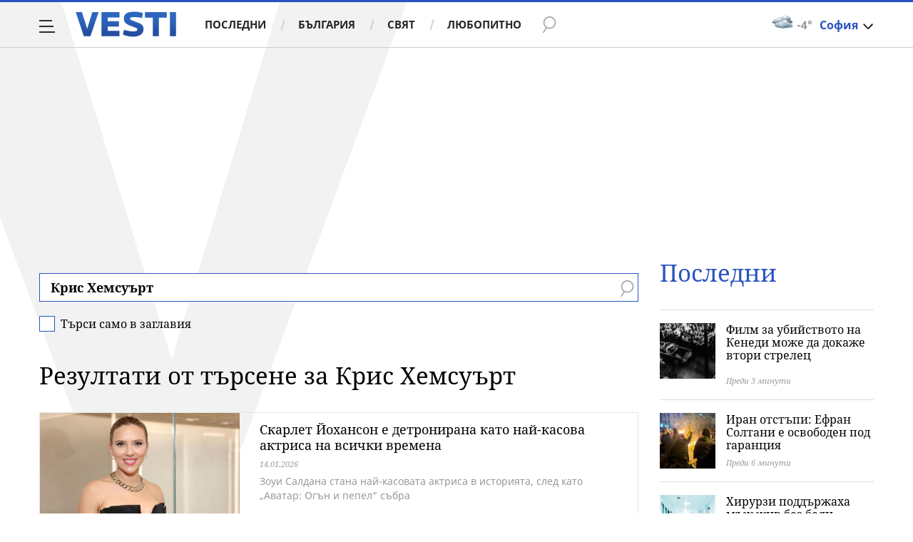

--- FILE ---
content_type: text/html; charset=UTF-8
request_url: https://www.vesti.bg/tarsene?q=%D0%9A%D1%80%D0%B8%D1%81+%D0%A5%D0%B5%D0%BC%D1%81%D1%83%D1%8A%D1%80%D1%82
body_size: 40973
content:
<!DOCTYPE html>
<html lang="bg">
    <head>
        <meta charset="UTF-8">
        <link rel="dns-prefetch" href="https://m.netinfo.bg">
        <link rel="dns-prefetch" href="https://m3.netinfo.bg">
        <link rel="dns-prefetch" href="https://m4.netinfo.bg">
        <link rel="dns-prefetch" href="https://m5.netinfo.bg">
        <link rel="dns-prefetch" href="https://a.abv.bg">
        <link rel="dns-prefetch" href="https://diff3.smartadserver.com">
        
        <title>Резултати от търсене за Крис Хемсуърт - Vesti.bg</title>
        
                    <meta name="robots" content="noindex,follow">
        
        <meta http-equiv="X-UA-Compatible" content="IE=edge,chrome=1">
            <meta name="viewport" content="width=device-width, initial-scale=1">
        <script src="https://m4.netinfo.bg/vesti/js/niquery.min.js"></script>

        <!-- Meta tags for SEO -->
        <meta name="description" content="Прочетете всички статии за вашето търсене за Крис Хемсуърт на Vesti.bg. Винаги актуална информация за всички важни теми, които ви вълнуват.">
                                            <script type="application/ld+json">{"@context":"http:\/\/schema.org","@type":"Organization","url":"https:\/\/www.vesti.bg\/","name":"Vesti.bg","logo":"https:\/\/www.vesti.bg\/resources\/img\/vesti_logo.svg","sameAs":["https:\/\/www.facebook.com\/Vesti.bg\/","https:\/\/www.instagram.com\/vesti.bg_\/","https:\/\/twitter.com\/vestibg"]}</script>
                

                
        
                
                
        <meta property="og:title" content="Резултати от търсене за Крис Хемсуърт - Vesti.bg">
        <meta property="og:type" content="website">
        <meta property="og:url" content="https://www.vesti.bg/tarsene">
        <meta property="og:image" content="//m.netinfo.bg/vesti/images/vesti-logo.png">
        <meta property="og:image:width" content="1920">
        <meta property="og:image:height" content="1080">
        <meta property="og:description" content="Прочетете всички статии за вашето търсене за Крис Хемсуърт на Vesti.bg. Винаги актуална информация за всички важни теми, които ви вълнуват.">
        <meta property="og:site_name" content="Vesti.bg">
        <meta property="og:locale" content="bg_BG">
        <meta property="fb:app_id" content="152926398100787">
        <meta property="fb:pages" content="359331876316">
        <meta name="facebook-domain-verification" content="qzm2q7mtop9l4ze8mw8iyjimyiqvso">

        <link rel="manifest" href="/manifest.json">

                 

        <link rel="apple-touch-icon" sizes="180x180" href="https://www.vesti.bg/resources/images/favicon/apple-touch-icon.png">
        <link rel="icon" type="image/png" sizes="32x32" href="https://www.vesti.bg/resources/images/favicon/favicon-32x32.png">
        <link rel="icon" type="image/png" sizes="16x16" href="https://www.vesti.bg/resources/images/favicon/favicon-16x16.png">
        <link rel="manifest" href="https://www.vesti.bg/resources/images/favicon/site.webmanifest">
        <meta name="msapplication-TileColor" content="#da532c">
        <meta name="theme-color" content="#ffffff">
        
        <link rel="alternate" type="application/rss+xml" title="Vesti.bg - новини от България и света" href="/rss">

        <link rel="preload" href="https://m4.netinfo.bg/vesti/fonts/FiraSans/FiraSans-Regular.woff2" as="font" type="font/woff2" crossorigin>
        <link rel="preload" href="https://m4.netinfo.bg/vesti/fonts/FiraSans/FiraSans-Bold.woff2" as="font" type="font/woff2" crossorigin>
        <link rel="preload" href="https://m4.netinfo.bg/vesti/fonts/NotoSerif/NotoSerif.woff2" as="font" type="font/woff2" crossorigin>
        <link rel="preload" href="https://m4.netinfo.bg/vesti/fonts/NotoSerif/NotoSerif-Bold.woff2" as="font" type="font/woff2" crossorigin>
        <link rel="preload" href="https://m4.netinfo.bg/vesti/fonts/NotoSerif/NotoSerif-Italic.woff2" as="font" type="font/woff2" crossorigin>
        <link rel="preload" href="https://m4.netinfo.bg/vesti/fonts/NotoSans/NotoSans.woff2" as="font" type="font/woff2" crossorigin>
        <link rel="preload" href="https://m4.netinfo.bg/vesti/fonts/NotoSans/NotoSans-Bold.woff2" as="font" type="font/woff2" crossorigin>

        
        <link rel="preload" href="https://m4.netinfo.bg/vesti/styles/css/main.css?v=202509202026020211" as="style">
        <link rel="stylesheet" href="https://m4.netinfo.bg/vesti/styles/css/main.css?v=202509202026020211">
                             
        
        <!-- Google Tag Manager -->
<script>(function(w,d,s,l,i){w[l]=w[l]||[];w[l].push({'gtm.start':
new Date().getTime(),event:'gtm.js'});var f=d.getElementsByTagName(s)[0],
j=d.createElement(s),dl=l!='dataLayer'?'&l='+l:'';j.async=true;j.src=
'https://www.googletagmanager.com/gtm.js?id='+i+dl;f.parentNode.insertBefore(j,f);
})(window,document,'script','dataLayer','GTM-NSX7CN');</script>
<!-- End Google Tag Manager -->                                     <link rel="canonical" href="https://www.vesti.bg/tarsene?q=%D0%9A%D1%80%D0%B8%D1%81+%D0%A5%D0%B5%D0%BC%D1%81%D1%83%D1%8A%D1%80%D1%82">
                             
                        
        <script>
            if ('serviceWorker' in navigator) {
                navigator.serviceWorker.register('/OneSignalSDKWorker.js').then(function(registration) {
                  if(console) { console.log('ServiceWorker registration successful with scope: ', registration.scope); }
                }).catch(function(err) {
                  if(console) { console.log('ServiceWorker registration failed: ', err); }
                });

            }
        </script>
        <script src="https://cdn.onesignal.com/sdks/OneSignalSDK.js" async></script>
        <script>
            
                function getCookie(name) {
                    var value = "; " + document.cookie;
                    var parts = value.split("; " + name + "=");
                    if (parts.length == 2) return parts.pop().split(";").shift();
                } 

            
            var OneSignal = window.OneSignal || [];
            OneSignal.push(["init", {
                appId: "b30f2549-0ef4-4233-a27a-0016edd43784",
                autoRegister: true,
                requiresUserPrivacyConsent: true,
                welcomeNotification: {
                    "title" : "Vesti",
                    "message": "Благодарим ви за абонамента",
                },
                notifyButton: {
                    enable: true,
//                    displayPredicate:function(){
//                     return OneSignal.isPushNotificationsEnabled()
//                         .then(function (isEnabled){
//                            return !isEnabled;
//                         });
//                    },
                    size: 'small',
                    prenotify: true,
                    showCredit: false,
                    text: {
                        'tip.state.unsubscribed': 'Получaвайте известия от Vesti',
                        'tip.state.subscribed': "Абонирани сте за известия",
                        'tip.state.blocked': "Блокирахте получаването на известия",
                        'message.prenotify': 'Натиснете тук за абонамент за известия',
                        'message.action.subscribed': "Благодарим за абонамента!",
                        'message.action.resubscribed': "Абонирани сте за известия",
                        'message.action.unsubscribed': "Изпращането на известия е прекратено",
                        'dialog.main.title': 'Настройки на известията',
                        'dialog.main.button.subscribe': 'Абонирайте се',
                        'dialog.main.button.unsubscribe': 'Прекратяване на абонамента',
                        'dialog.blocked.title': 'Отблокиране на известията',
                        'dialog.blocked.message': "Следвайте инструкциите, за да активирате известията:"
                    },
                    colors: {
                        'circle.background': 'rgb(17,88,145)',
                        'badge.background': 'rgb(17,88,145)',
                        'dialog.button.background': 'rgb(17,88,145)',
                        'dialog.button.background.hovering': 'rgb(17,88,145)',
                    },
                }
            }]);

            OneSignal.push(function () {
                var tags = {"dmpcity": dmpcity};
                if (segmentsnetinfo != null) {
                    if (typeof(segmentsnetinfo) === 'string') {
                        segmentsnetinfo = segmentsnetinfo.replace(/\[|\]/g, '');
                        segmentsnetinfo = segmentsnetinfo.split(',');
                    }

                    for (segment of segmentsnetinfo) {
                        tags[segment] = 1;
                    }
                }
                OneSignal.sendTags(tags);
            });
                       
            //cookie must contain string "2222222" or with more "2" (up to 15)
            if(/2{5,15}/.test(getCookie('netinfo_consent_bit'))){
                var consent = true;
            }
            setTimeout(userTappedProvideConsentButton, 2000);
            function userTappedProvideConsentButton() {
                    if(typeof consent !== 'undefined') {  
                      // Will initialize the SDK and register for push notifications
                      OneSignal.push(function() {
                        OneSignal.provideUserConsent(true);
                      });
                    } 
            } 
            
            
            
            const callback = (tcData, success) => {

              if(success && tcData.eventStatus === 'tcloaded') {
                    if(tcData.purpose.consents[1]){//IAB Store and/or access information on a device
                      OneSignal.push(function() {
                        OneSignal.provideUserConsent(true);
                      });
                    } 
              } 
            }; 
            //second chance
            setTimeout(function() {
                __tcfapi('addEventListener', 2, callback);
            }, 5000);

        </script>
        
        <style>
            .containerTop .banner-premium > div {
                min-width: 300px;
                background: #FFF;
            }
        </style>
        
        
                
        <script type="text/javascript">
    function getCookie(name) {
        var value = "; " + document.cookie;
        var parts = value.split("; " + name + "=");
        if (parts.length == 2) return parts.pop().split(";").shift();
    }

    var segmentsnetinfo;
    var dmpcity;
    var sas_target_netinfo="";


    if (typeof(Storage) !== "undefined") {
        segmentsnetinfo = localStorage.getItem('NetinfoSegs');
        dmpcity = localStorage.getItem('NetinfoRegion');
    } else if(navigator.cookieEnabled) {
        segmentsnetinfo = getCookie('NetinfoSegs');
        dmpcity = getCookie('NetinfoRegion');
    }

    if(segmentsnetinfo != null) {
        segmentsnetinfo = segmentsnetinfo.replace(/\[|\]/g, '');
        segmentsnetinfo = segmentsnetinfo.split('.');

        for(x in segmentsnetinfo) {
            sas_target_netinfo+='netinfodmp='+segmentsnetinfo[x]+';';
        }
    }
    if(dmpcity != null) {
        sas_target_netinfo+='dmpcity='+dmpcity+';';
    }
</script>


<script async src="https://securepubads.g.doubleclick.net/tag/js/gpt.js"></script>
<script>
    var googletag = googletag || {};
    googletag.cmd = googletag.cmd || [];
</script>

<script type="text/javascript" src="https://lib.wtg-ads.com/publisher/www.vesti.bg/lib.min.js" async=""></script>
<script>
    var w2g = w2g || {};
    w2g.hostname = 'www.vesti.bg';
    w2g.targeting = {};

    /* modify SAS target with Krux segments */
    sas_target = "cid=searchcid=tarsene";
    sas_target += ';' + sas_target_netinfo;
    sas_target = sas_target.replace("&", ";");
    
    $.ajax({
        url: '/ivt.php?ip=18.222.206.116',
        type: 'GET',
        dataType: 'text',
        timeout: 700,//ms
        success: function (data) {
            if(isBot() && data.toString()=='0'){//if IP is botnetwork - no need to check the user agent as well
                data='1';
            }
            sas_target += ';ivt=' + data + ';';;
            w2g.targeting['ivt'] = [data];//JIC
            console.log("ivt: " + data );
        },
        error: function (error) {
            sas_target += ';ivt=0;';
            w2g.targeting['ivt'] = ['0'];//JIC
            console.log("ivt failed: ", error);
        }
    });
    
    /* modify SAS target with Krux segments */
    var dfp_target=sas_target.split(";");
    dfp_target.forEach(function(entry) {
        onetarget=entry.split("=");
        if( (w2g.targeting[onetarget[0]] === 'undefined' || w2g.targeting[onetarget[0]] === null || !w2g.targeting[onetarget[0]]) && typeof onetarget[1] !== 'undefined') {
            w2g.targeting[onetarget[0]] = [onetarget[1]];
        } else if(typeof onetarget[1] !== 'undefined'){
            w2g.targeting[onetarget[0]].push(onetarget[1]);
        }
    });

    w2g.cmd = w2g.cmd || [];

    function getCookie(name) {
        var value = "; " + document.cookie;
        var parts = value.split("; " + name + "=");
        if (parts.length == 2) return parts.pop().split(";").shift();
    }

    //cookie must contain string "2222222" or with more "2" (up to 15)
    if(/2{5,15}/.test(getCookie('netinfo_consent_bit'))){
        var consent = true;
    }
    if(typeof consent !== 'undefined') {
        w2g.cmd.push(function () {
            w2g.run(consent);
        });
    }
    
    
    
    
function isBot() {
    const userAgent = navigator.userAgent.toLowerCase();
    const botUserAgents = [
        'googlebot',
        'bingbot',
        'yandexbot',
        'baiduspider',
        'mj12bot',
        'ahrefsbot',
        'duckduckbot',
        'facebot', 
        'twitterbot', 
        'linkedinbot', 
        'slurp', 
        'archive.org_bot', 
        'applebot', 
        'tumblr',
        'redditbot',
        'slackbot', 
        'discordbot', 
        'zoominfo', 
        'semrushbot',
        'uptimerobot', 
        'whatsapp', 
    ];

    return botUserAgents.some(bot => userAgent.includes(bot));
}
</script>
        
                 
        

    </head>

    <body   > 
        
    <!-- Google Tag Manager (noscript) -->
<noscript><iframe src="https://www.googletagmanager.com/ns.html?id=GTM-NSX7CN"
height="0" width="0" style="display:none;visibility:hidden"></iframe></noscript>
<!-- End Google Tag Manager (noscript) -->        
    
<div class="container-fluid">
                
            <div class="vesti-v">
                <div class="vesti-silhouette"></div>
            </div>
            <header class="page-header">
                <div class="curtain"></div>
                <nav class="nav-aside">
                    <img src="https://m4.netinfo.bg/vesti/img/menu_bgr.png" usemap="#map1" alt="" style="border:0;">
                    <!--map name="map1" id="map1">
                      <area shape="poly" coords="564,0,905,0,905,1080 href="#" />
                    </map-->
                    <ul class="site-pages">
                        <li class="search-form">
                            <form action="https://www.vesti.bg/tarsene" method="get" class="search-menu">
                                <input type="text" class="searchTopField" value="" name="q">
                                <input type="submit" class="searchTopButton1" value="" id="searchSubmit1">
                            </form>
                        </li>
                        <li><a href="https://www.vesti.bg/" class="gtm-HeaderMenu-click">Начало</a></li>
                                                                                    <li  ><a href="https://www.vesti.bg/posledni-novini" class="gtm-HeaderMenu-click">Последни</a></li>                               
                                                            <li  ><a href="https://www.vesti.bg/bulgaria" class="gtm-HeaderMenu-click">България</a></li>                               
                                                            <li  ><a href="https://www.vesti.bg/sviat" class="gtm-HeaderMenu-click">Свят</a></li>                               
                                                            <li  ><a href="https://www.vesti.bg/lyubopitno" class="gtm-HeaderMenu-click">Любопитно</a></li>                               
                                                            <li  ><a href="https://www.vesti.bg/malkite-neshta" class="gtm-HeaderMenu-click">Малките неща</a></li>                               
                                                            <li  ><a href="https://www.vesti.bg/svetat-v-chisla" class="gtm-HeaderMenu-click">Светът в числа</a></li>                               
                                                            <li  ><a href="https://www.vesti.bg/bezgranichno" class="gtm-HeaderMenu-click">БезГранично</a></li>                               
                                                            <li  ><a href="https://www.vesti.bg/pari" class="gtm-HeaderMenu-click">Пари</a></li>                               
                                                            <li  ><a href="https://www.vesti.bg/avtomobili" class="gtm-HeaderMenu-click">Автомобили</a></li>                               
                                                            <li  ><a href="https://www.vesti.bg/tehnologii" class="gtm-HeaderMenu-click">Технологии</a></li>                               
                                                            <li  ><a href="https://www.vesti.bg/musicology" class="gtm-HeaderMenu-click">MUSICOLOGY</a></li>                               
                                                            <li  ><a href="https://www.vesti.bg/finansovi-perspektivi" class="gtm-HeaderMenu-click">Финансови перспективи</a></li>                               
                                                            <li  ><a href="https://www.vesti.bg/zastrahovane" class="gtm-HeaderMenu-click">Застраховане</a></li>                               
                                                            <li  ><a href="https://www.vesti.bg/galerii" class="gtm-HeaderMenu-click">Галерии</a></li>                               
                                                            <li  ><a href="https://www.vesti.bg/inspired" class="gtm-HeaderMenu-click">Вдъхновените</a></li>                               
                                                            <li  ><a href="https://www.vesti.bg/avtori" class="gtm-HeaderMenu-click">Автори</a></li>                               
                                                                        </ul>
        
                    <ul class="site-privacy">
                        <li class="trigger-newsletter"><a href="https://www.vesti.bg/newsletter">NEWSLETTER</a></li>
                        <li class="trigger-faktorio"><a onclick="googlefc.callbackQueue.push({'CONSENT_DATA_READY': () => googlefc.showRevocationMessage()});" href="javascript:;">Поверителност</a></li>
                        <li class="trigger-gdpr"><a href="https://www.netinfocompany.bg/gdpr/" target="_blank">Политика ЛД</a></li>
                        <li class="trigger-onesignal"><a href="javascript:;">Известия</a></li>
                    </ul>
                </nav>
                <nav class="nav-main" id="nav-main">
                    <div class="nav-toggle gtm-HeaderHamburger-click" onclick="myFunction(this)">
                        <div class="bar1"></div>
                        <div class="bar2"></div>
                        <div class="bar3"></div>
                    </div>
                    <a href="/" class="logo gtm-HeaderLogo-click" data-pos="0" title="Vesti.bg">Vesti.bg</a>                    
                    <script>
    document.addEventListener("DOMContentLoaded", function(event) {
        $('.cont-weather-categories').on('click', function() {
            $('#weather').toggleClass('visible');
        });
    });
</script>

<div id="weather" class="weather-info clearfix">
    <div class="cont-weather-categories">
        <img class="weather-icon-categories weather-icon" src="https://m.netinfo.bg/sinoptik/icons/middle/d400.png" alt="">
        <span class="current-temp">-4&#176;</span>
        <div class="city">София</div>
        <div class="white-arrow"></div>
    </div>



    <div id="weather_choose" class="whiteBorderedNav-wrapper">  
        <div class="dropdownNav whiteBorderedNav">
            <a class="sinoptik-block-categories" target="_blank" href="https://sinoptik.bg/s-100727011">
                <p class="sinoptik-block-top-info">
                    <span class="sinoptik-location-name city">София</span>
                    <span class="sinoptik-last-update">Обновена в <span>11:12</span> часа</span>
                </p>
                <p class="sinoptik-info-weather">
                    <img class="weather-icon" src="https://m4.netinfo.bg/sinoptik/icons/middle/d100.png">
                </p>
                <p class="sinoptik-temp-categories">
                    <span class="current-temp">-4</span>
                    <span class="current-temp-feels">Усеща се <span>-6°</span></span>
                </p>
                <p class="current-locaton-moreinfo">Облачно</p>
                
                <span class="sinoptik-link-caterogies">Пълна прогноза на <b>Sinoptik.bg</b></span>
            </a>
            <ul class="clearfix">
                <li data-id="29" class="kiustendil ">
                    <a href="javascript://" class="gtm-HeaderWeather-click">
                        Кюстендил                            
                    </a>
                </li>
                <li data-id="63" class="razgrad ">
                    <a href="javascript://" class="gtm-HeaderWeather-click">
                        Разград                            
                    </a>
                </li>
                <li data-id="18" class="varna ">
                    <a href="javascript://" class="gtm-HeaderWeather-click">
                        Варна                            
                    </a>
                </li>
                <li data-id="19" class="plovdiv ">
                    <a href="javascript://" class="gtm-HeaderWeather-click">
                        Пловдив                            
                    </a>
                </li>
                <li data-id="25" class="gabrovo ">
                    <a href="javascript://" class="gtm-HeaderWeather-click">
                        Габрово                            
                    </a>
                </li>
                <li data-id="27" class="shumen ">
                    <a href="javascript://" class="gtm-HeaderWeather-click">
                        Шумен                            
                    </a>
                </li>
                <li data-id="31" class="kiustendil ">
                    <a href="javascript://" class="gtm-HeaderWeather-click">
                        В. Търново                            
                    </a>
                </li>
                <li data-id="36" class="kiustendil ">
                    <a href="javascript://" class="gtm-HeaderWeather-click">
                        София                            
                    </a>
                </li>
                <li data-id="32" class="kiustendil ">
                    <a href="javascript://" class="gtm-HeaderWeather-click">
                        Ст. Загора                            
                    </a>
                </li>
                <li data-id="22" class="kiustendil ">
                    <a href="javascript://" class="gtm-HeaderWeather-click">
                        Хасково                            
                    </a>
                </li>
                <li data-id="23" class="kiustendil ">
                    <a href="javascript://" class="gtm-HeaderWeather-click">
                        Русе                            
                    </a>
                </li>
                <li data-id="24" class="kiustendil ">
                    <a href="javascript://" class="gtm-HeaderWeather-click">
                        Бургас                            
                    </a>
                </li>
                <li data-id="26" class="kiustendil ">
                    <a href="javascript://" class="gtm-HeaderWeather-click">
                        Добрич                            
                    </a>
                </li>
                <li data-id="28" class="kiustendil ">
                    <a href="javascript://" class="gtm-HeaderWeather-click">
                        Враца                            
                    </a>
                </li>
                <li data-id="20" class="kiustendil ">
                    <a href="javascript://" class="gtm-HeaderWeather-click">
                        Благоевград                            
                    </a>
                </li>
                <li data-id="30" class="kiustendil ">
                    <a href="javascript://" class="gtm-HeaderWeather-click">
                        Плевен                            
                    </a>
                </li>
                <li data-id="33" class="kiustendil ">
                    <a href="javascript://" class="gtm-HeaderWeather-click">
                        Кърджали                            
                    </a>
                </li>
            </ul> 
        </div>
    </div>
</div>                    <div class="links">
                        <a class="gtm-HeaderMenu-click" href="https://www.vesti.bg/posledni-novini" >Последни</a>
                        <a class="gtm-HeaderMenu-click" href="https://www.vesti.bg/bulgaria">България</a>
                        <a class="gtm-HeaderMenu-click" href="https://www.vesti.bg/sviat">Свят</a>
                        <a class="gtm-HeaderMenu-click" href="https://www.vesti.bg/lyubopitno">Любопитно</a>
                    </div>
                    <form action="https://www.vesti.bg/tarsene" method="get" class="search">
                        <div>
                            <div class="close change">
                                <div class="bar1"></div>
                                <div class="bar2"></div>
                                <div class="bar3"></div>
                            </div>
                            <input type="text" class="searchTopField" value="" name="q">
                            <input type="submit" class="searchTopButton gtm-HeaderSearch-click" value="" id="searchSubmit">
                        </div>
                    </form>

                                    </nav>
            </header>

            <script>
                function isPageAtTop() {
                    var mainNav = document.getElementById("nav-main"),
                        isAtTop = (window.pageYOffset || document.documentElement.scrollTop !== 0) ? true : false;

                    if (isAtTop) {
                        mainNav.className = "nav-main white";
                    } else {
                        mainNav.classList.remove("white");
                    }
                };

                isPageAtTop();

                window.addEventListener('scroll', function() {
                    isPageAtTop();
                });
            </script>
    <div class="vesti-mainWrap">
        <div class="main-wrapper top search-page"> <!-- search -->
            
            <div class="col-12 no-padding-xs no-padding-sm no-padding-md no-padding-lg no-padding-xs banner-leaderboard leaderboard-desktop">
                <!-- /157018629/Vesti.bg/Desktop/Insidepages/Leaderboard/ATF -->
                <div id='div-gpt-ad-1526998104095-10'></div>
        </div>
                <section class="main-layout col-12 col-sm-12 col-md-12 col-lg-12 col-xl-12 no-padding-xs no-padding-sm no-padding-md no-padding-lg no-padding-xl clearfix">
                <div class="main-content leading-news search-page-form">
                    <div class="stick-wrapper">
                        <div class="d-flex flex-wrap">
                            <div class="col-12 col-sm-12 col-md-12 col-lg-12 col-xl-12 box-title">
                                <form action="">
                                    <div class="form-row">
                                        <input type="text" name="q" id="q" class="search-input" value="Крис Хемсуърт">
                                        <input type="submit" value="" class="btn-search">
                                        <span class="search-icon"></span>
                                    </div>
                                    <div class="form-row-check">
                                      <input type="checkbox" class="form-check-input" id="searchTitle" name="t" >
                                      <label class="form-check-label" for="searchTitle">Търси само в заглавия</label>
                                      <span class="check"></span>
                                    </div>
                                </form>
                
                                                                    <h2>Резултати от търсене за Крис Хемсуърт</h2>
                                                               
                            </div>
                                                                        <div class="col-12 col-sm-12 col-md-12 col-lg-12 col-xl-12">
            <div class="list-item list-item-category">
                <figure class="gradient">
                    <a href="https://www.vesti.bg/lyubopitno/skarlet-iohanson-e-detronirana-kato-naj-kasova-aktrisa-na-vsichki-vremena-6249144" class="gtm-ListNews-click">
                        <div class="img-holder">
                            <img src="https://m3.netinfo.bg/media/images/50971/50971825/896-504-skarlet-johanson.jpg" alt="Скарлет Йохансон е детронирана като най-касова актриса на всички времена" />
                        </div>
                    </a>
                    <div class="text-holder">
                        <figcaption>
                            <h2><a href="https://www.vesti.bg/lyubopitno/skarlet-iohanson-e-detronirana-kato-naj-kasova-aktrisa-na-vsichki-vremena-6249144" title="Скарлет Йохансон е детронирана като най-касова актриса на всички времена">Скарлет Йохансон е детронирана като най-касова актриса на всички времена</a></h2>
                            <div class="label-holder">
                                                                            <span class="label-time">14.01.2026</span>
                            </div>
                            <h3 title="Скарлет Йохансон е детронирана като най-касова актриса на всички времена">
                                Зоуи Салдана стана най-касовата актриса в историята, след като „Аватар: Огън и пепел“ събра                            </h3>
                        </figcaption>
                    </div>
                </figure>
            </div>
        </div>
                    <div class="col-12 col-sm-12 col-md-12 col-lg-12 col-xl-12">
            <div class="list-item list-item-category">
                <figure class="gradient">
                    <a href="https://www.vesti.bg/lyubopitno/kris-hemsuyrt-razkriva-kak-se-spravia-sys-straha-ot-alchajmer-i-tyrsi-smisyla-na-zhivota-6235208" class="gtm-ListNews-click">
                        <div class="img-holder">
                            <img src="https://m5.netinfo.bg/media/images/50362/50362187/896-504-f.jpg" alt="Крис Хемсуърт разкрива как се справя със страха от Алцхаймер и търси смисъла на живота" />
                        </div>
                    </a>
                    <div class="text-holder">
                        <figcaption>
                            <h2><a href="https://www.vesti.bg/lyubopitno/kris-hemsuyrt-razkriva-kak-se-spravia-sys-straha-ot-alchajmer-i-tyrsi-smisyla-na-zhivota-6235208" title="Крис Хемсуърт разкрива как се справя със страха от Алцхаймер и търси смисъла на живота">Крис Хемсуърт разкрива как се справя със страха от Алцхаймер и търси смисъла на живота</a></h2>
                            <div class="label-holder">
                                                                            <span class="label-time">12.08.2025</span>
                            </div>
                            <h3 title="Крис Хемсуърт разкрива как се справя със страха от Алцхаймер и търси смисъла на живота">
                                41-годишният актьор се завръща за втори сезон на „Без граници“, в който се изправя                            </h3>
                        </figcaption>
                    </div>
                </figure>
            </div>
        </div>
                    <div class="col-12 col-sm-12 col-md-12 col-lg-12 col-xl-12">
            <div class="list-item list-item-category">
                <figure class="gradient">
                    <a href="https://www.vesti.bg/sviat/prosto-se-borish-s-mozyka-si-kak-niki-lauda-ocelia-sled-uzhasnata-katastrofa-prez-1976-g-6234757" class="gtm-ListNews-click">
                        <div class="img-holder">
                            <img src="https://m4.netinfo.bg/media/images/51153/51153319/896-504-niki-lauda.jpg" alt="„Просто се бориш с мозъка си“: Как Ники Лауда оцеля след ужасната катастрофа през 1976 г." />
                        </div>
                    </a>
                    <div class="text-holder">
                        <figcaption>
                            <h2><a href="https://www.vesti.bg/sviat/prosto-se-borish-s-mozyka-si-kak-niki-lauda-ocelia-sled-uzhasnata-katastrofa-prez-1976-g-6234757" title="„Просто се бориш с мозъка си“: Как Ники Лауда оцеля след ужасната катастрофа през 1976 г.">„Просто се бориш с мозъка си“: Как Ники Лауда оцеля след ужасната катастрофа през 1976 г.</a></h2>
                            <div class="label-holder">
                                                                            <span class="label-time">31.07.2025</span>
                            </div>
                            <h3 title="„Просто се бориш с мозъка си“: Как Ники Лауда оцеля след ужасната катастрофа през 1976 г.">
                                Обезобразен от пламъците и с частично загубено ухо, австрийският пилот не помни нищо от самата                            </h3>
                        </figcaption>
                    </div>
                </figure>
            </div>
        </div>
                    <div class="col-12 col-sm-12 col-md-12 col-lg-12 col-xl-12">
            <div class="list-item list-item-category">
                <figure class="gradient">
                    <a href="https://www.vesti.bg/lyubopitno/kak-usmihnato-zhivotno-postavi-ostrova-gnezdo-na-plyhove-na-kartata-6227304" class="gtm-ListNews-click">
                        <div class="img-holder">
                            <img src="https://m3.netinfo.bg/media/images/51093/51093205/896-504-kuoki.jpg" alt="Как усмихнато животно постави острова &quot;Гнездо на плъхове&quot; на картата" />
                        </div>
                    </a>
                    <div class="text-holder">
                        <figcaption>
                            <h2><a href="https://www.vesti.bg/lyubopitno/kak-usmihnato-zhivotno-postavi-ostrova-gnezdo-na-plyhove-na-kartata-6227304" title="Как усмихнато животно постави острова &quot;Гнездо на плъхове&quot; на картата">Как усмихнато животно постави острова "Гнездо на плъхове" на картата</a></h2>
                            <div class="label-holder">
                                                                            <span class="label-time">30.04.2025</span>
                            </div>
                            <h3 title="Как усмихнато животно постави острова &quot;Гнездо на плъхове&quot; на картата">
                                Ротнест – инстаграм сензация и свещена земя                            </h3>
                        </figcaption>
                    </div>
                </figure>
            </div>
        </div>
                    <div class="col-12 col-sm-12 col-md-12 col-lg-12 col-xl-12">
            <div class="list-item list-item-category">
                <figure class="gradient">
                    <a href="https://www.vesti.bg/sviat/otkriha-myrtyv-bivsh-bodigard-na-dejvid-i-viktoriia-bekym-6225433" class="gtm-ListNews-click">
                        <div class="img-holder">
                            <img src="https://m3.netinfo.bg/media/images/51076/51076831/896-504-bodigard-bekym.jpg" alt="Откриха мъртъв бивш бодигард на Дейвид и Виктория Бекъм" />
                        </div>
                    </a>
                    <div class="text-holder">
                        <figcaption>
                            <h2><a href="https://www.vesti.bg/sviat/otkriha-myrtyv-bivsh-bodigard-na-dejvid-i-viktoriia-bekym-6225433" title="Откриха мъртъв бивш бодигард на Дейвид и Виктория Бекъм">Откриха мъртъв бивш бодигард на Дейвид и Виктория Бекъм</a></h2>
                            <div class="label-holder">
                                                                            <span class="label-time">07.04.2025</span>
                            </div>
                            <h3 title="Откриха мъртъв бивш бодигард на Дейвид и Виктория Бекъм">
                                Крейг Ейнсуърт е открит мъртъв в Испания, след като беше обявен за изчезнал                            </h3>
                        </figcaption>
                    </div>
                </figure>
            </div>
        </div>
                    <div class="col-12 col-sm-12 col-md-12 col-lg-12 col-xl-12">
            <div class="list-item list-item-category">
                <figure class="gradient">
                    <a href="https://www.vesti.bg/sviat/kris-hemsuyrt-izdirva-svoj-izcheznal-priiatel-syrfist-6224573" class="gtm-ListNews-click">
                        <div class="img-holder">
                            <img src="https://m.netinfo.bg/media/images/50884/50884454/896-504-kris-hemsuyrt.jpg" alt="Крис Хемсуърт издирва свой изчезнал приятел сърфист" />
                        </div>
                    </a>
                    <div class="text-holder">
                        <figcaption>
                            <h2><a href="https://www.vesti.bg/sviat/kris-hemsuyrt-izdirva-svoj-izcheznal-priiatel-syrfist-6224573" title="Крис Хемсуърт издирва свой изчезнал приятел сърфист">Крис Хемсуърт издирва свой изчезнал приятел сърфист</a></h2>
                            <div class="label-holder">
                                                                            <span class="label-time">28.03.2025</span>
                            </div>
                            <h3 title="Крис Хемсуърт издирва свой изчезнал приятел сърфист">
                                Актьорът от "Тор" е забелязан да помага на полицията по време на разследването                            </h3>
                        </figcaption>
                    </div>
                </figure>
            </div>
        </div>
                    <div class="col-12 col-sm-12 col-md-12 col-lg-12 col-xl-12">
            <div class="list-item list-item-category">
                <figure class="gradient">
                    <a href="https://www.vesti.bg/lyubopitno/padashta-mechka-naj-smyrtonosniiat-i-naj-falshiv-hishtnik-v-avstraliia-6203404" class="gtm-ListNews-click">
                        <div class="img-holder">
                            <img src="https://m4.netinfo.bg/media/images/50860/50860802/896-504-koala-mechka.jpg" alt="." />
                        </div>
                    </a>
                    <div class="text-holder">
                        <figcaption>
                            <h2><a href="https://www.vesti.bg/lyubopitno/padashta-mechka-naj-smyrtonosniiat-i-naj-falshiv-hishtnik-v-avstraliia-6203404" title="Падаща мечка: Най-смъртоносният и най-фалшив хищник в Австралия">Падаща мечка: Най-смъртоносният и най-фалшив хищник в Австралия</a></h2>
                            <div class="label-holder">
                                                                            <span class="label-time">11.07.2024</span>
                            </div>
                            <h3 title="Падаща мечка: Най-смъртоносният и най-фалшив хищник в Австралия">
                                Каква е историята на падащата мечка може да прочетете в следващите редове                            </h3>
                        </figcaption>
                    </div>
                </figure>
            </div>
        </div>
                    <div class="col-12 col-sm-12 col-md-12 col-lg-12 col-xl-12">
            <div class="list-item list-item-category">
                <figure class="gradient">
                    <a href="https://www.vesti.bg/lyubopitno/zhenite-se-izpraviat-sreshtu-nespravedlivostta-vyv-vtorata-sedmica-na-velikiiat-ponedelnik-6203230" class="gtm-ListNews-click">
                        <div class="img-holder">
                            <img src="https://m4.netinfo.bg/media/images/50859/50859869/896-504-nova.jpg" alt="." />
                        </div>
                    </a>
                    <div class="text-holder">
                        <figcaption>
                            <h2><a href="https://www.vesti.bg/lyubopitno/zhenite-se-izpraviat-sreshtu-nespravedlivostta-vyv-vtorata-sedmica-na-velikiiat-ponedelnik-6203230" title="Жените се изправят срещу несправедливостта във втората седмица на „Великият понеделник“">Жените се изправят срещу несправедливостта във втората седмица на „Великият понеделник“</a></h2>
                            <div class="label-holder">
                                                                            <span class="label-time">09.07.2024</span>
                            </div>
                            <h3 title="Жените се изправят срещу несправедливостта във втората седмица на „Великият понеделник“">
                                Зрителите могат да се включат в кампанията на https://greatmonday.bg и да спечелят награди                            </h3>
                        </figcaption>
                    </div>
                </figure>
            </div>
        </div>
                    <div class="col-12 col-sm-12 col-md-12 col-lg-12 col-xl-12">
            <div class="list-item list-item-category">
                <figure class="gradient">
                    <a href="https://www.vesti.bg/lyubopitno/antiutopiia-i-bliasyk-se-sblyskaha-na-premierata-na-fiurioza-saga-za-ludiia-maks-v-kan-6198687" class="gtm-ListNews-click">
                        <div class="img-holder">
                            <img src="https://m4.netinfo.bg/media/images/50818/50818986/896-504-fiurioza-saga-za-ludiia-maks-v-kan.jpg" alt="Антиутопия и блясък се сблъскаха на премиерата на &quot;Фюриоза: Сага за Лудия Макс&quot; в Кан" />
                        </div>
                    </a>
                    <div class="text-holder">
                        <figcaption>
                            <h2><a href="https://www.vesti.bg/lyubopitno/antiutopiia-i-bliasyk-se-sblyskaha-na-premierata-na-fiurioza-saga-za-ludiia-maks-v-kan-6198687" title="Антиутопия и блясък се сблъскаха на премиерата на &quot;Фюриоза: Сага за Лудия Макс&quot; в Кан">Антиутопия и блясък се сблъскаха на премиерата на "Фюриоза: Сага за Лудия Макс" в Кан</a></h2>
                            <div class="label-holder">
                                                                            <span class="label-time">16.05.2024</span>
                            </div>
                            <h3 title="Антиутопия и блясък се сблъскаха на премиерата на &quot;Фюриоза: Сага за Лудия Макс&quot; в Кан">
                                Зрителите ще имат възможност да видят филма, след като излезе в киносалоните по-късно този                            </h3>
                        </figcaption>
                    </div>
                </figure>
            </div>
        </div>
                    <div class="col-12 col-sm-12 col-md-12 col-lg-12 col-xl-12">
            <div class="list-item list-item-category">
                <figure class="gradient">
                    <a href="https://www.vesti.bg/sviat/filmoviiat-festival-v-kan-ot-stazhantyt-do-ludiia-maks-pet-filma-koito-da-ochakvame-6198664" class="gtm-ListNews-click">
                        <div class="img-holder">
                            <img src="https://m5.netinfo.bg/media/images/50818/50818717/896-504-lea-sejdu.jpg" alt="Леа Сейду" />
                        </div>
                    </a>
                    <div class="text-holder">
                        <figcaption>
                            <h2><a href="https://www.vesti.bg/sviat/filmoviiat-festival-v-kan-ot-stazhantyt-do-ludiia-maks-pet-filma-koito-da-ochakvame-6198664" title="Филмовият фестивал в Кан: От &quot;Стажантът&quot; до &quot;Лудия Макс&quot; - пет филма, които да очакваме">Филмовият фестивал в Кан: От "Стажантът" до "Лудия Макс" - пет филма, които да очакваме</a></h2>
                            <div class="label-holder">
                                                                            <span class="label-time">16.05.2024</span>
                            </div>
                            <h3 title="Филмовият фестивал в Кан: От &quot;Стажантът&quot; до &quot;Лудия Макс&quot; - пет филма, които да очакваме">
                                Кинофестивалът в Кан вече е в ход, а филмът "Второ действие" на Леа Сейду даде                            </h3>
                        </figcaption>
                    </div>
                </figure>
            </div>
        </div>
                    <div class="col-12 col-sm-12 col-md-12 col-lg-12 col-xl-12">
            <div class="list-item list-item-category">
                <figure class="gradient">
                    <a href="https://www.vesti.bg/lyubopitno/kris-hemsuyrt-narushi-mnogo-vazhno-pravilo-na-met-gala-6198456" class="gtm-ListNews-click">
                        <div class="img-holder">
                            <img src="https://m3.netinfo.bg/media/images/50816/50816418/896-504-kris-hemsuart.jpg" alt="Крис Хемсуърт наруши много важно правило на Met Gala" />
                        </div>
                    </a>
                    <div class="text-holder">
                        <figcaption>
                            <h2><a href="https://www.vesti.bg/lyubopitno/kris-hemsuyrt-narushi-mnogo-vazhno-pravilo-na-met-gala-6198456" title="Крис Хемсуърт наруши много важно правило на Met Gala">Крис Хемсуърт наруши много важно правило на Met Gala</a></h2>
                            <div class="label-holder">
                                                                            <span class="label-time">14.05.2024</span>
                            </div>
                            <h3 title="Крис Хемсуърт наруши много важно правило на Met Gala">
                                Актьорът от „Тор“ и съпругата му направиха своя дебют на Met Gala по-рано този                            </h3>
                        </figcaption>
                    </div>
                </figure>
            </div>
        </div>
                    <div class="col-12 col-sm-12 col-md-12 col-lg-12 col-xl-12">
            <div class="list-item list-item-category">
                <figure class="gradient">
                    <a href="https://www.vesti.bg/hitov-film-se-zavryshta-na-golemiiaekran-v-animacionna-versiia-video-6196734" class="gtm-ListNews-click">
                        <div class="img-holder">
                            <img src="https://m4.netinfo.bg/media/images/50570/50570212/896-504-film.jpg" alt="&lt;p&gt;Хитов филм се завръща на големия&amp;nbsp;екран в анимационна версия (ВИДЕО)&lt;/p&gt;" />
                        </div>
                    </a>
                    <div class="text-holder">
                        <figcaption>
                            <h2><a href="https://www.vesti.bg/hitov-film-se-zavryshta-na-golemiiaekran-v-animacionna-versiia-video-6196734" title="&lt;p&gt;Хитов филм се завръща на големия&amp;nbsp;екран в анимационна версия (ВИДЕО)&lt;/p&gt;">Хитов филм се завръща на големия&nbsp;екран в анимационна версия (ВИДЕО)</a></h2>
                            <div class="label-holder">
                                                                            <span class="label-time">20.04.2024</span>
                            </div>
                            <h3 title="&lt;p&gt;Хитов филм се завръща на големия&amp;nbsp;екран в анимационна версия (ВИДЕО)&lt;/p&gt;">
                                Режисьор е Джош Кули, а сценарият е на Андрю Берър и Гейб Ферари                            </h3>
                        </figcaption>
                    </div>
                </figure>
            </div>
        </div>
                    <div class="col-12 col-sm-12 col-md-12 col-lg-12 col-xl-12">
            <div class="list-item list-item-category">
                <figure class="gradient">
                    <a href="https://www.vesti.bg/lyubopitno/mariia-bakalova-kato-ivana-trympna-festivala-v-kan-6196012" class="gtm-ListNews-click">
                        <div class="img-holder">
                            <img src="https://m3.netinfo.bg/media/images/50787/50787345/896-504-mariia-bakalova.jpg" alt="Родната звезда в Холивуд Мария Бакалова" />
                        </div>
                    </a>
                    <div class="text-holder">
                        <figcaption>
                            <h2><a href="https://www.vesti.bg/lyubopitno/mariia-bakalova-kato-ivana-trympna-festivala-v-kan-6196012" title="&lt;p&gt;Мария Бакалова като Ивана Тръмп&amp;nbsp;на фестивала в Кан&lt;/p&gt;">Мария Бакалова като Ивана Тръмп&nbsp;на фестивала в Кан</a></h2>
                            <div class="label-holder">
                                                                            <span class="label-time">11.04.2024</span>
                            </div>
                            <h3 title="&lt;p&gt;Мария Бакалова като Ивана Тръмп&amp;nbsp;на фестивала в Кан&lt;/p&gt;">
                                Вече е ясна кои филми ще се борят за "Златна палма" на 77-ото издание                            </h3>
                        </figcaption>
                    </div>
                </figure>
            </div>
        </div>
                    <div class="col-12 col-sm-12 col-md-12 col-lg-12 col-xl-12">
            <div class="list-item list-item-category">
                <figure class="gradient">
                    <a href="https://www.vesti.bg/lyubopitno/zvezdna-svatba-kris-evans-i-alba-baptista-skliuchiha-brak-6178110" class="gtm-ListNews-click">
                        <div class="img-holder">
                            <img src="https://m4.netinfo.bg/media/images/47715/47715839/896-504-kris-evans.jpg" alt="Звездна сватба: Крис Еванс и Алба Баптиста сключиха брак" />
                        </div>
                    </a>
                    <div class="text-holder">
                        <figcaption>
                            <h2><a href="https://www.vesti.bg/lyubopitno/zvezdna-svatba-kris-evans-i-alba-baptista-skliuchiha-brak-6178110" title="Звездна сватба: Крис Еванс и Алба Баптиста сключиха брак">Звездна сватба: Крис Еванс и Алба Баптиста сключиха брак</a></h2>
                            <div class="label-holder">
                                                                            <span class="label-time">11.09.2023</span>
                            </div>
                            <h3 title="Звездна сватба: Крис Еванс и Алба Баптиста сключиха брак">
                                Преди сватбеното тържество гостите са подписали споразумения за конфиденциалност                            </h3>
                        </figcaption>
                    </div>
                </figure>
            </div>
        </div>
                    <div class="col-12 col-sm-12 col-md-12 col-lg-12 col-xl-12">
            <div class="list-item list-item-category">
                <figure class="gradient">
                    <a href="https://www.vesti.bg/lyubopitno/sydyt-v-kiev-reshi-skarlet-iohanson-niama-da-igrae-princesa-olga-6169374" class="gtm-ListNews-click">
                        <div class="img-holder">
                            <img src="https://m4.netinfo.bg/media/images/50499/50499369/896-504-skarlet-johanson.jpg" alt="Съдът в Киев реши: Скарлет Йохансон няма да играе принцеса Олга" />
                        </div>
                    </a>
                    <div class="text-holder">
                        <figcaption>
                            <h2><a href="https://www.vesti.bg/lyubopitno/sydyt-v-kiev-reshi-skarlet-iohanson-niama-da-igrae-princesa-olga-6169374" title="Съдът в Киев реши: Скарлет Йохансон няма да играе принцеса Олга">Съдът в Киев реши: Скарлет Йохансон няма да играе принцеса Олга</a></h2>
                            <div class="label-holder">
                                                                            <span class="label-time">31.05.2023</span>
                            </div>
                            <h3 title="Съдът в Киев реши: Скарлет Йохансон няма да играе принцеса Олга">
                                Съдът реши да възстанови повече от 5 милиона от продуцента на филма                            </h3>
                        </figcaption>
                    </div>
                </figure>
            </div>
        </div>
                    <div class="col-12 col-sm-12 col-md-12 col-lg-12 col-xl-12">
            <div class="list-item list-item-category">
                <figure class="gradient">
                    <a href="https://www.vesti.bg/lyubopitno/zaradi-risk-ot-alchajmer-kris-hemsuyrt-se-otteglia-ot-kinoto-6165007" class="gtm-ListNews-click">
                        <div class="img-holder">
                            <img src="https://m4.netinfo.bg/media/images/50440/50440166/896-504-kris-hemsuart.jpg" alt="Заради риск от Алцхаймер: Крис Хемсуърт се оттегля от киното" />
                        </div>
                    </a>
                    <div class="text-holder">
                        <figcaption>
                            <h2><a href="https://www.vesti.bg/lyubopitno/zaradi-risk-ot-alchajmer-kris-hemsuyrt-se-otteglia-ot-kinoto-6165007" title="Заради риск от Алцхаймер: Крис Хемсуърт се оттегля от киното">Заради риск от Алцхаймер: Крис Хемсуърт се оттегля от киното</a></h2>
                            <div class="label-holder">
                                                                            <span class="label-time">03.04.2023</span>
                            </div>
                            <h3 title="Заради риск от Алцхаймер: Крис Хемсуърт се оттегля от киното">
                                Хемсуърт откри, че е изложен на висок риск от Алцхаймер, докато снимаше документалния си сериал                            </h3>
                        </figcaption>
                    </div>
                </figure>
            </div>
        </div>
                    <div class="col-12 col-sm-12 col-md-12 col-lg-12 col-xl-12">
            <div class="list-item list-item-category">
                <figure class="gradient">
                    <a href="https://www.vesti.bg/lyubopitno/ben-aflek-izpitva-samo-uvazhenie-kym-kris-hemsuyrt-6164731" class="gtm-ListNews-click">
                        <div class="img-holder">
                            <img src="https://m4.netinfo.bg/media/images/50435/50435822/896-504-mat-demyn-ben-aflek.jpg" alt="Мат Деймън и Бен Афлек на премиерата на филма &quot;Последният дуел&quot; на 78-ия Международен филмов фестивал във Венеция" />
                        </div>
                    </a>
                    <div class="text-holder">
                        <figcaption>
                            <h2><a href="https://www.vesti.bg/lyubopitno/ben-aflek-izpitva-samo-uvazhenie-kym-kris-hemsuyrt-6164731" title="&lt;p&gt;&lt;strong&gt;Бен Афлек изпитва само уважение към Крис Хемсуърт?&lt;/strong&gt;&lt;/p&gt;">Бен Афлек изпитва само уважение към Крис Хемсуърт?</a></h2>
                            <div class="label-holder">
                                                                            <span class="label-time">30.03.2023</span>
                            </div>
                            <h3 title="&lt;p&gt;&lt;strong&gt;Бен Афлек изпитва само уважение към Крис Хемсуърт?&lt;/strong&gt;&lt;/p&gt;">
                                Афлек аплодира Деймън за смелостта да седне до някой много по-млад и по-красив                            </h3>
                        </figcaption>
                    </div>
                </figure>
            </div>
        </div>
                    <div class="col-12 col-sm-12 col-md-12 col-lg-12 col-xl-12">
            <div class="list-item list-item-category">
                <figure class="gradient">
                    <a href="https://www.vesti.bg/lyubopitno/pol-ryd-razkri-tajnata-na-mladezhkiia-si-vid-6160603" class="gtm-ListNews-click">
                        <div class="img-holder">
                            <img src="https://m.netinfo.bg/media/images/50369/50369640/896-504-f.jpg" alt="Пол Ръд" />
                        </div>
                    </a>
                    <div class="text-holder">
                        <figcaption>
                            <h2><a href="https://www.vesti.bg/lyubopitno/pol-ryd-razkri-tajnata-na-mladezhkiia-si-vid-6160603" title="Пол Ръд разкри тайната на младежкия си вид">Пол Ръд разкри тайната на младежкия си вид</a></h2>
                            <div class="label-holder">
                                                                            <span class="label-time">01.02.2023</span>
                            </div>
                            <h3 title="Пол Ръд разкри тайната на младежкия си вид">
                                Актьорът е на 53 години, но продължава да изумява с младежкия си вид                            </h3>
                        </figcaption>
                    </div>
                </figure>
            </div>
        </div>
                    <div class="col-12 col-sm-12 col-md-12 col-lg-12 col-xl-12">
            <div class="list-item list-item-category">
                <figure class="gradient">
                    <a href="https://www.vesti.bg/lyubopitno/koi-sa-naj-privlekatelnite-izvestni-myzhe-spored-naukata-6160203" class="gtm-ListNews-click">
                        <div class="img-holder">
                            <img src="https://m4.netinfo.bg/media/images/50362/50362169/896-504-f.jpg" alt="Кои са най-привлекателните известни мъже според науката" />
                        </div>
                    </a>
                    <div class="text-holder">
                        <figcaption>
                            <h2><a href="https://www.vesti.bg/lyubopitno/koi-sa-naj-privlekatelnite-izvestni-myzhe-spored-naukata-6160203" title="Кои са най-привлекателните известни мъже според науката">Кои са най-привлекателните известни мъже според науката</a></h2>
                            <div class="label-holder">
                                                                            <span class="label-time">27.01.2023</span>
                            </div>
                            <h3 title="Кои са най-привлекателните известни мъже според науката">
                                Красотата е субективно понятие, но хармонията е точна наука                            </h3>
                        </figcaption>
                    </div>
                </figure>
            </div>
        </div>
                    <div class="col-12 col-sm-12 col-md-12 col-lg-12 col-xl-12">
            <div class="list-item list-item-category">
                <figure class="gradient">
                    <a href="https://www.vesti.bg/lyubopitno/biah-porazena-zvezdite-syvetvat-pochitatelite-si-6157516" class="gtm-ListNews-click">
                        <div class="img-holder">
                            <img src="https://m.netinfo.bg/media/images/50321/50321310/896-504-zvezdi.jpg" alt="." />
                        </div>
                    </a>
                    <div class="text-holder">
                        <figcaption>
                            <h2><a href="https://www.vesti.bg/lyubopitno/biah-porazena-zvezdite-syvetvat-pochitatelite-si-6157516" title="&lt;p style=&quot;line-height: 100%; margin-bottom: 0cm&quot;&gt;&amp;bdquo;Бях поразена&amp;ldquo;: Звездите съветват почитателите си&lt;/p&gt;">&bdquo;Бях поразена&ldquo;: Звездите съветват почитателите си</a></h2>
                            <div class="label-holder">
                                                                            <span class="label-time">19.12.2022</span>
                            </div>
                            <h3 title="&lt;p style=&quot;line-height: 100%; margin-bottom: 0cm&quot;&gt;&amp;bdquo;Бях поразена&amp;ldquo;: Звездите съветват почитателите си&lt;/p&gt;">
                                Знаменитостите често споделят в профилите си в социалните мрежи какво обичат да четат                            </h3>
                        </figcaption>
                    </div>
                </figure>
            </div>
        </div>
                    <div class="col-12 col-sm-12 col-md-12 col-lg-12 col-xl-12">
            <div class="list-item list-item-category">
                <figure class="gradient">
                    <a href="https://www.vesti.bg/sviat/zaradi-risk-ot-alchajmer-kris-hemsuyrt-si-vzima-pochivka-ot-aktiorstvoto-6155745" class="gtm-ListNews-click">
                        <div class="img-holder">
                            <img src="https://m4.netinfo.bg/media/images/50290/50290049/896-504-kris-hemsuyrt.jpg" alt="Крис Хемсуърт" />
                        </div>
                    </a>
                    <div class="text-holder">
                        <figcaption>
                            <h2><a href="https://www.vesti.bg/sviat/zaradi-risk-ot-alchajmer-kris-hemsuyrt-si-vzima-pochivka-ot-aktiorstvoto-6155745" title="&lt;p&gt;Заради риск от Алцхаймер: Крис Хемсуърт си взима почивка от актьорството&lt;/p&gt;">Заради риск от Алцхаймер: Крис Хемсуърт си взима почивка от актьорството</a></h2>
                            <div class="label-holder">
                                                                            <span class="label-time">22.11.2022</span>
                            </div>
                            <h3 title="&lt;p&gt;Заради риск от Алцхаймер: Крис Хемсуърт си взима почивка от актьорството&lt;/p&gt;">
                                Звездата от филма "Тор" съобщи, че изследванията потвърждават неговия "най-голям страх" и добавя, че                            </h3>
                        </figcaption>
                    </div>
                </figure>
            </div>
        </div>
                    <div class="col-12 col-sm-12 col-md-12 col-lg-12 col-xl-12">
            <div class="list-item list-item-category">
                <figure class="gradient">
                    <a href="https://www.vesti.bg/lyubopitno/kris-evans-potajniiat-i-seksapilenkapitan-amerika-6155474" class="gtm-ListNews-click">
                        <div class="img-holder">
                            <img src="https://m5.netinfo.bg/media/images/50285/50285087/896-504-kris-evans.jpg" alt="." />
                        </div>
                    </a>
                    <div class="text-holder">
                        <figcaption>
                            <h2><a href="https://www.vesti.bg/lyubopitno/kris-evans-potajniiat-i-seksapilenkapitan-amerika-6155474" title="&lt;p&gt;Крис Еванс - потайният и сексапилен&amp;nbsp;Капитан Америка&lt;/p&gt;">Крис Еванс - потайният и сексапилен&nbsp;Капитан Америка</a></h2>
                            <div class="label-holder">
                                                                            <span class="label-time">17.11.2022</span>
                            </div>
                            <h3 title="&lt;p&gt;Крис Еванс - потайният и сексапилен&amp;nbsp;Капитан Америка&lt;/p&gt;">
                                Крис Еванс дължи световната си популярност на образа на Капитан Америка - важен герой от киновселената                            </h3>
                        </figcaption>
                    </div>
                </figure>
            </div>
        </div>
                    <div class="col-12 col-sm-12 col-md-12 col-lg-12 col-xl-12">
            <div class="list-item list-item-category">
                <figure class="gradient">
                    <a href="https://www.vesti.bg/lyubopitno/naj-seksapilniiat-myzh-za-2022-g.-majka-mi-shte-byde-mnogo-shtastliva-6154802" class="gtm-ListNews-click">
                        <div class="img-holder">
                            <img src="https://m.netinfo.bg/media/images/50273/50273314/896-504-kris-evyns.jpg" alt="Най-сексапилният мъж за 2022 г.: Майка ми ще бъде много щастлива" />
                        </div>
                    </a>
                    <div class="text-holder">
                        <figcaption>
                            <h2><a href="https://www.vesti.bg/lyubopitno/naj-seksapilniiat-myzh-za-2022-g.-majka-mi-shte-byde-mnogo-shtastliva-6154802" title="Най-сексапилният мъж за 2022 г.: Майка ми ще бъде много щастлива">Най-сексапилният мъж за 2022 г.: Майка ми ще бъде много щастлива</a></h2>
                            <div class="label-holder">
                                                                            <span class="label-time">08.11.2022</span>
                            </div>
                            <h3 title="Най-сексапилният мъж за 2022 г.: Майка ми ще бъде много щастлива">
                                Крис Евънс беше обявен за най-сексапилния жив мъж на планетата за 2022 г.                            </h3>
                        </figcaption>
                    </div>
                </figure>
            </div>
        </div>
                    <div class="col-12 col-sm-12 col-md-12 col-lg-12 col-xl-12">
            <div class="list-item list-item-category">
                <figure class="gradient">
                    <a href="https://www.vesti.bg/lyubopitno/barbi-i-maverik-naj-visokoplatenite-holivudski-zvezdi-6107805" class="gtm-ListNews-click">
                        <div class="img-holder">
                            <img src="https://m4.netinfo.bg/media/images/49925/49925939/896-504-tom-kruz-top-gyn.jpg" alt="." />
                        </div>
                    </a>
                    <div class="text-holder">
                        <figcaption>
                            <h2><a href="https://www.vesti.bg/lyubopitno/barbi-i-maverik-naj-visokoplatenite-holivudski-zvezdi-6107805" title="&lt;p&gt;Барби и Маверик: Най-високоплатените холивудски звезди&lt;/p&gt;">Барби и Маверик: Най-високоплатените холивудски звезди</a></h2>
                            <div class="label-holder">
                                                                            <span class="label-time">25.07.2022</span>
                            </div>
                            <h3 title="&lt;p&gt;Барби и Маверик: Най-високоплатените холивудски звезди&lt;/p&gt;">
                                Актрисата, класирала се най-високо, е Марго Роби. Тя е на 18-о място                            </h3>
                        </figcaption>
                    </div>
                </figure>
            </div>
        </div>
                    <div class="col-12 col-sm-12 col-md-12 col-lg-12 col-xl-12">
            <div class="list-item list-item-category">
                <figure class="gradient">
                    <a href="https://www.vesti.bg/lyubopitno/kris-hemsuyrt-s-trogatelen-zhest-kym-dyshteria-si-video-6147309" class="gtm-ListNews-click">
                        <div class="img-holder">
                            <img src="https://m5.netinfo.bg/media/images/48050/48050177/896-504-kris-hemsuyrt.jpg" alt="Крис Хемсуърт" />
                        </div>
                    </a>
                    <div class="text-holder">
                        <figcaption>
                            <h2><a href="https://www.vesti.bg/lyubopitno/kris-hemsuyrt-s-trogatelen-zhest-kym-dyshteria-si-video-6147309" title="Крис Хемсуърт с трогателен жест към дъщеря си (ВИДЕО)">Крис Хемсуърт с трогателен жест към дъщеря си (ВИДЕО)</a></h2>
                            <div class="label-holder">
                                                                            <span class="label-time">14.07.2022</span>
                            </div>
                            <h3 title="Крис Хемсуърт с трогателен жест към дъщеря си (ВИДЕО)">
                                Вижте какво направи актьорът                            </h3>
                        </figcaption>
                    </div>
                </figure>
            </div>
        </div>
                    <div class="col-12 col-sm-12 col-md-12 col-lg-12 col-xl-12">
            <div class="list-item list-item-category">
                <figure class="gradient">
                    <a href="https://www.vesti.bg/lyubopitno/goreshto-filmovo-liato-goliamoto-zavryshtane-na-liubimi-lenti-6142846" class="gtm-ListNews-click">
                        <div class="img-holder">
                            <img src="https://m.netinfo.bg/media/images/50010/50010944/896-504-doktor-strejndzh-v-multivselenata-na-ludostta.jpg" alt="Доктор Стрейндж в мултивселената на лудостта" />
                        </div>
                    </a>
                    <div class="text-holder">
                        <figcaption>
                            <h2><a href="https://www.vesti.bg/lyubopitno/goreshto-filmovo-liato-goliamoto-zavryshtane-na-liubimi-lenti-6142846" title="&lt;p&gt;Горещо филмово лято: Голямото завръщане на любими ленти&lt;/p&gt;">Горещо филмово лято: Голямото завръщане на любими ленти</a></h2>
                            <div class="label-holder">
                                                                            <span class="label-time">09.05.2022</span>
                            </div>
                            <h3 title="&lt;p&gt;Горещо филмово лято: Голямото завръщане на любими ленти&lt;/p&gt;">
                                "Доктор Стрейндж в Мултивселената на лудостта" и "Топ Гън: Маверик" са част от филмите, с                            </h3>
                        </figcaption>
                    </div>
                </figure>
            </div>
        </div>
                    <div class="col-12 col-sm-12 col-md-12 col-lg-12 col-xl-12">
            <div class="list-item list-item-category">
                <figure class="gradient">
                    <a href="https://www.vesti.bg/lyubopitno/tor-veche-e-zhena-pyrvi-kadri-na-natali-portman-v-roliata-6141808" class="gtm-ListNews-click">
                        <div class="img-holder">
                            <img src="https://m5.netinfo.bg/media/images/49841/49841733/896-504-tor-liubov-i-grymotevici.jpg" alt="Тор: Любов и гръмотевици" />
                        </div>
                    </a>
                    <div class="text-holder">
                        <figcaption>
                            <h2><a href="https://www.vesti.bg/lyubopitno/tor-veche-e-zhena-pyrvi-kadri-na-natali-portman-v-roliata-6141808" title="&lt;p&gt;Тор вече е жена: Първи кадри на Натали Портман в ролята&lt;/p&gt;">Тор вече е жена: Първи кадри на Натали Портман в ролята</a></h2>
                            <div class="label-holder">
                                                                            <span class="label-time">19.04.2022</span>
                            </div>
                            <h3 title="&lt;p&gt;Тор вече е жена: Първи кадри на Натали Портман в ролята&lt;/p&gt;">
                                Тор прави гръмотевично завръщане с „Тор: любов и гръмотевици“                            </h3>
                        </figcaption>
                    </div>
                </figure>
            </div>
        </div>
                    <div class="col-12 col-sm-12 col-md-12 col-lg-12 col-xl-12">
            <div class="list-item list-item-category">
                <figure class="gradient">
                    <a href="https://www.vesti.bg/lyubopitno/top-10-na-naj-ochakvanite-filmi-za-2022-g-6136624" class="gtm-ListNews-click">
                        <div class="img-holder">
                            <img src="https://m4.netinfo.bg/media/images/48944/48944592/896-504-smyrt-kraj-ni.jpg" alt="Излизането на &quot;Смърт край Нил&quot; беше отлагано шест пъти" />
                        </div>
                    </a>
                    <div class="text-holder">
                        <figcaption>
                            <h2><a href="https://www.vesti.bg/lyubopitno/top-10-na-naj-ochakvanite-filmi-za-2022-g-6136624" title="Топ 10 на най-очакваните филми за 2022 г.">Топ 10 на най-очакваните филми за 2022 г.</a></h2>
                            <div class="label-holder">
                                                                            <span class="label-time">18.01.2022</span>
                            </div>
                            <h3 title="Топ 10 на най-очакваните филми за 2022 г.">
                                Ето какво ще предложи киноафишът през 2022 г.                            </h3>
                        </figcaption>
                    </div>
                </figure>
            </div>
        </div>
                    <div class="col-12 col-sm-12 col-md-12 col-lg-12 col-xl-12">
            <div class="list-item list-item-category">
                <figure class="gradient">
                    <a href="https://www.vesti.bg/lyubopitno/ejsa-bytyrfijld-kakvo-ne-znaem-za-otis-ot-sex-education-6132233" class="gtm-ListNews-click">
                        <div class="img-holder">
                            <img src="https://m4.netinfo.bg/media/images/48068/48068179/896-504-ejsa-bytyrfijld.jpg" alt="Ейса Бътърфийлд" />
                        </div>
                    </a>
                    <div class="text-holder">
                        <figcaption>
                            <h2><a href="https://www.vesti.bg/lyubopitno/ejsa-bytyrfijld-kakvo-ne-znaem-za-otis-ot-sex-education-6132233" title="Ейса Бътърфийлд: Какво не знаем за Отис от Sex Education">Ейса Бътърфийлд: Какво не знаем за Отис от Sex Education</a></h2>
                            <div class="label-holder">
                                                                            <span class="label-time">09.10.2021</span>
                            </div>
                            <h3 title="Ейса Бътърфийлд: Какво не знаем за Отис от Sex Education">
                                Вижте някои любопитни факти за актьора                            </h3>
                        </figcaption>
                    </div>
                </figure>
            </div>
        </div>
                    <div class="col-12 col-sm-12 col-md-12 col-lg-12 col-xl-12">
            <div class="list-item list-item-category">
                <figure class="gradient">
                    <a href="https://www.vesti.bg/lyubopitno/udi-harelsyn-povali-paparak-zashtiti-dyshteria-si-6132164" class="gtm-ListNews-click">
                        <div class="img-holder">
                            <img src="https://m3.netinfo.bg/media/images/48056/48056718/896-504-udi-harelsyn.jpg" alt="Уди Харелсън на премиерата на комедията &quot;Zombieland: Double Tap&quot; (2019)" />
                        </div>
                    </a>
                    <div class="text-holder">
                        <figcaption>
                            <h2><a href="https://www.vesti.bg/lyubopitno/udi-harelsyn-povali-paparak-zashtiti-dyshteria-si-6132164" title="Уди Харелсън повали папарак, защити дъщеря си">Уди Харелсън повали папарак, защити дъщеря си</a></h2>
                            <div class="label-holder">
                                                                            <span class="label-time">08.10.2021</span>
                            </div>
                            <h3 title="Уди Харелсън повали папарак, защити дъщеря си">
                                Нахален мъж във видимо нетрезво състояние, правил снимки на актьора и дъщеря му                            </h3>
                        </figcaption>
                    </div>
                </figure>
            </div>
        </div>
                                         <div class="col-12 section-more-holder">
                                <a nohref="nohref" class="btn btn-white search-more-latest gtm-MoreNews-click-more-btn" data-search="Крис Хемсуърт">Виж още</a>
                            </div> 
                            
                           
                        </div>
                    </div>
                </div>
                <!-- right column -->
                <!-- right block begin -->
<div class="side-content col-12 box-sidebar last-news sticky-right">      
    <div class="stick-wrapper">
        <div class="box-two clearfix">
    <div class="col-12 col-sm-12 col-md-12 col-lg-12 col-xl-12 box-title">
        <h2><a href="https://www.vesti.bg/posledni-novini" class="gtm-LastTitle-click">Последни</a></h2>
    </div>
                   
            <div class="col-12 col-sm-12 col-md-12 col-lg-12 col-xl-12">
                <div class="list-item s4x4">
                    <figure class="gradient">
                        <a href="https://www.vesti.bg/sviat/film-za-ubijstvoto-na-kenedi-mozhe-da-dokazhe-vtori-strelec-6250812" class="gtm-Last-click" data-pos="1">
                            <div class="img-holder">
                                                                <img src="https://m5.netinfo.bg/media/images/35296/35296197/178-109-dzhon-kenedi-ubijstvo.jpg" alt="&lt;p&gt;Филм за убийството на Кенеди може да докаже втори стрелец&amp;nbsp;&lt;/p&gt;" />
                                                            </div>
                        </a>
                        <div class="text-holder">
                            <figcaption>
                              
                                                                <!-- additional info and labels -->
                                <span class="label">Ексклузивно</span>
                                <!-- /additional info and labels -->
                                                                <h2><a href="https://www.vesti.bg/sviat/film-za-ubijstvoto-na-kenedi-mozhe-da-dokazhe-vtori-strelec-6250812" class="gtm-Last-click" data-pos="1"><p>Филм за убийството на Кенеди може да докаже втори стрелец&nbsp;</p></a></h2>
									
                            </figcaption>
                            <div class="label-holder">
                          
                                                                              <span class="label-time">Преди 3 минути</span>
                                                                                 
                                                    
                            </div>
                        </div>
                    </figure>
                </div>
            </div>
               
            <div class="col-12 col-sm-12 col-md-12 col-lg-12 col-xl-12">
                <div class="list-item s4x4">
                    <figure class="gradient">
                        <a href="https://www.vesti.bg/sviat/iran-otstypi-efran-soltani-e-osvoboden-pod-garanciia-6250811" class="gtm-Last-click" data-pos="2">
                            <div class="img-holder">
                                                                <img src="https://m3.netinfo.bg/media/images/51249/51249715/178-109-iran-protesti.jpg" alt="Иран отстъпи: Ефран Солтани е освободен под гаранция" />
                                                            </div>
                        </a>
                        <div class="text-holder">
                            <figcaption>
                              
                                                                <!-- additional info and labels -->
                                <span class="label">Ексклузивно</span>
                                <!-- /additional info and labels -->
                                                                <h2><a href="https://www.vesti.bg/sviat/iran-otstypi-efran-soltani-e-osvoboden-pod-garanciia-6250811" class="gtm-Last-click" data-pos="2">Иран отстъпи: Ефран Солтани е освободен под гаранция</a></h2>
									
                            </figcaption>
                            <div class="label-holder">
                          
                                                                              <span class="label-time">Преди 6 минути</span>
                                                                                 
                                                    
                            </div>
                        </div>
                    </figure>
                </div>
            </div>
               
            <div class="col-12 col-sm-12 col-md-12 col-lg-12 col-xl-12">
                <div class="list-item s4x4">
                    <figure class="gradient">
                        <a href="https://www.vesti.bg/lyubopitno/hirurzi-poddyrzhaha-myzh-zhiv-bez-beli-drobove-v-prodylzhenie-na-48-chasa-6250810" class="gtm-Last-click" data-pos="3">
                            <div class="img-holder">
                                                                <img src="https://m.netinfo.bg/media/images/51249/51249094/178-109-bolnica.jpg" alt="," />
                                                            </div>
                        </a>
                        <div class="text-holder">
                            <figcaption>
                              
                                                                <!-- additional info and labels -->
                                <span class="label">Ексклузивно</span>
                                <!-- /additional info and labels -->
                                                                <h2><a href="https://www.vesti.bg/lyubopitno/hirurzi-poddyrzhaha-myzh-zhiv-bez-beli-drobove-v-prodylzhenie-na-48-chasa-6250810" class="gtm-Last-click" data-pos="3">Хирурзи поддържаха мъж жив без бели дробове в продължение на 48 часа</a></h2>
									
                            </figcaption>
                            <div class="label-holder">
                          
                                                                              <span class="label-time">Преди 12 минути</span>
                                                                                 
                                                    
                            </div>
                        </div>
                    </figure>
                </div>
            </div>
               
            <div class="col-12 col-sm-12 col-md-12 col-lg-12 col-xl-12">
                <div class="list-item s4x4">
                    <figure class="gradient">
                        <a href="https://www.vesti.bg/lyubopitno/dzhystin-bijbyr-ozadachi-fenovete-si-po-bokserki-snimki-6220593" class="gtm-Last-click" data-pos="4">
                            <div class="img-holder">
                                                                <img src="https://m.netinfo.bg/media/images/51262/51262074/178-109-dzhystin-hejli-bijbyr.jpg" alt="Джъстин Бийбър озадачи феновете си по боксерки (СНИМКИ)" />
                                                            </div>
                        </a>
                        <div class="text-holder">
                            <figcaption>
                              
                                                                <!-- additional info and labels -->
                                <span class="label">Ексклузивно</span>
                                <!-- /additional info and labels -->
                                                                <h2><a href="https://www.vesti.bg/lyubopitno/dzhystin-bijbyr-ozadachi-fenovete-si-po-bokserki-snimki-6220593" class="gtm-Last-click" data-pos="4">Джъстин Бийбър озадачи феновете си по боксерки (СНИМКИ)</a></h2>
									
                            </figcaption>
                            <div class="label-holder">
                          
                                                                              <span class="label-time">Преди 21 минути</span>
                                                                                 
                                                    
                            </div>
                        </div>
                    </figure>
                </div>
            </div>
               
            <div class="col-12 col-sm-12 col-md-12 col-lg-12 col-xl-12">
                <div class="list-item s4x4">
                    <figure class="gradient">
                        <a href="https://www.vesti.bg/plateni-publikacii/vidove-kapsuli-za-kafe-6250685" class="gtm-Last-click" data-pos="5">
                            <div class="img-holder">
                                                                <img src="https://m3.netinfo.bg/media/images/51260/51260398/178-109-kafe.jpg" alt="Видове капсули за кафе" />
                                                            </div>
                        </a>
                        <div class="text-holder">
                            <figcaption>
                              
                                                                <!-- additional info and labels -->
                                <span class="label">Ексклузивно</span>
                                <!-- /additional info and labels -->
                                                                <h2><a href="https://www.vesti.bg/plateni-publikacii/vidove-kapsuli-za-kafe-6250685" class="gtm-Last-click" data-pos="5">Видове капсули за кафе</a></h2>
									
                            </figcaption>
                            <div class="label-holder">
                          
                                                                              <span class="label-time">Преди 22 минути</span>
                                                                                 
                                                    
                            </div>
                        </div>
                    </figure>
                </div>
            </div>
               
            <div class="col-12 col-sm-12 col-md-12 col-lg-12 col-xl-12">
                <div class="list-item s4x4">
                    <figure class="gradient">
                        <a href="https://www.vesti.bg/bulgaria/brutalno-myzh-ubi-s-bradva-polovinkata-si-v-kojnare-6250808" class="gtm-Last-click" data-pos="6">
                            <div class="img-holder">
                                                                <img src="https://m5.netinfo.bg/media/images/39155/39155187/178-109-policiia.jpg" alt="Брутално: Мъж уби с брадва половинката си в Койнаре" />
                                                            </div>
                        </a>
                        <div class="text-holder">
                            <figcaption>
                              
                                                                <!-- additional info and labels -->
                                <span class="label">Ексклузивно</span>
                                <!-- /additional info and labels -->
                                                                <h2><a href="https://www.vesti.bg/bulgaria/brutalno-myzh-ubi-s-bradva-polovinkata-si-v-kojnare-6250808" class="gtm-Last-click" data-pos="6">Брутално: Мъж уби с брадва половинката си в Койнаре</a></h2>
									
                            </figcaption>
                            <div class="label-holder">
                          
                                                                              <span class="label-time">Преди 36 минути</span>
                                                                                 
                                                    
                            </div>
                        </div>
                    </figure>
                </div>
            </div>
               
            <div class="col-12 col-sm-12 col-md-12 col-lg-12 col-xl-12">
                <div class="list-item s4x4">
                    <figure class="gradient">
                        <a href="https://www.vesti.bg/bulgaria/zhena-otkradna-alkohol-za-430-evro-ot-magazin-v-gorna-oriahovica-6250807" class="gtm-Last-click" data-pos="7">
                            <div class="img-holder">
                                                                <img src="https://m5.netinfo.bg/media/images/51262/51262057/178-109-krazhba-na-alkohol-magazin-zhena.jpg" alt="&lt;p&gt;Жена открадна алкохол за 430 евро от магазин в Горна Оряховица&lt;/p&gt;" />
                                                            </div>
                        </a>
                        <div class="text-holder">
                            <figcaption>
                              
                                                                <!-- additional info and labels -->
                                <span class="label">Ексклузивно</span>
                                <!-- /additional info and labels -->
                                                                <h2><a href="https://www.vesti.bg/bulgaria/zhena-otkradna-alkohol-za-430-evro-ot-magazin-v-gorna-oriahovica-6250807" class="gtm-Last-click" data-pos="7"><p>Жена открадна алкохол за 430 евро от магазин в Горна Оряховица</p></a></h2>
									
                            </figcaption>
                            <div class="label-holder">
                          
                                                                              <span class="label-time">Преди 43 минути</span>
                                                                                 
                                                    
                            </div>
                        </div>
                    </figure>
                </div>
            </div>
               
            <div class="col-12 col-sm-12 col-md-12 col-lg-12 col-xl-12">
                <div class="list-item s4x4">
                    <figure class="gradient">
                        <a href="https://www.vesti.bg/sviat/zamryznali-iguani-padat-ot-nebeto-vyv-florida-snimki-6220644" class="gtm-Last-click" data-pos="8">
                            <div class="img-holder">
                                                                <img src="https://m3.netinfo.bg/media/images/51262/51262051/178-109-s.jpg" alt="Замръзнали игуани падат от небето във Флорида (СНИМКИ)" />
                                                            </div>
                        </a>
                        <div class="text-holder">
                            <figcaption>
                              
                                                                <!-- additional info and labels -->
                                <span class="label">Ексклузивно</span>
                                <!-- /additional info and labels -->
                                                                <h2><a href="https://www.vesti.bg/sviat/zamryznali-iguani-padat-ot-nebeto-vyv-florida-snimki-6220644" class="gtm-Last-click" data-pos="8">Замръзнали игуани падат от небето във Флорида (СНИМКИ)</a></h2>
									
                            </figcaption>
                            <div class="label-holder">
                          
                                                                              <span class="label-time">Преди 48 минути</span>
                                                                                 
                                                    
                            </div>
                        </div>
                    </figure>
                </div>
            </div>
                <div class="col-12 section-more-holder">
        <a  href="https://www.vesti.bg/posledni-novini" class="btn btn-white gtm-Last-click-more-btn">Всичко от днес</a>
    </div>
    
<!-- <div class="block-sponsor-vesti">
	<div class="block-sponsor-header">
            <a href="https://a.abv.bg/www/delivery/ck.php?oaparams=2__bannerid=178833__zoneid=63__oadest=https://www.unicreditbulbank.bg/bg/individualni-klienti/krediti/ipotechni-krediti/standarten-ipotechen-kredit/?utm_source=pariteni-text1&utm_medium=dm&utm_campaign=ml-072023&cid=pariteni-ml-text1-072023" target="_blank">
                <img src="https://bimg.abv.bg/campaigns/unicredit/20230717/uni-logo.svg" alt="UniCredit">
            </a>
	</div>
	<div class="block-sponsor-articles">
                            <div class="article-item">
                    <a href="https://a.abv.bg/www/delivery/ck.php?oaparams=2__bannerid=178833__zoneid=63__oadest=https://www.vesti.bg/lyubopitno/potrebitelski-kredit-byrz-narychnik-za-nachinaeshti-6173111" target="_blank">
                        <div class="img-holder">
                            <img src="https://m5.netinfo.bg/media/images/50538/50538737/896-504-d.jpg" alt="Снимка">
                        </div>
                        <span>Потребителски кредит: Бърз наръчник за начинаещи</span>
                    </a>
                </div>
            	</div>
	<style>
		.block-sponsor-vesti { overflow: hidden; margin-bottom: -60px; display: block !important; margin-top: 30px; }
		.block-sponsor-vesti .block-sponsor-header { background: #E51E26; height: 64px; overflow: hidden; }
		.block-sponsor-vesti .block-sponsor-header img { display: block; width: 244px; height: auto; margin: 0 auto; padding: 18px 0;}
		
		.block-sponsor-vesti .block-sponsor-articles { background: #FFF; border-bottom: 1px solid #E7E7E7; border-left: 1px solid #E7E7E7; border-right: 1px solid #E7E7E7; overflow: hidden; padding: 10px 17px 15px 17px;}
		@media only screen and (max-width: 991px) {
                    .block-sponsor-vesti .img-holder {
                        width: 134px;
                        height: 90px;
                    }
		}

		.block-sponsor-vesti .img-holder {
                    float: left;
                    margin-right: 15px;
                    width: 78px;
                    height: 78px;
                    overflow: hidden;
		}
		
		.block-sponsor-vesti .article-item { overflow: hidden; padding: 20px 0; }
		.block-sponsor-vesti .article-item img { height: 100%; width: auto; position: relative; left: 50%; -webkit-transform: translateX(-50%); transition-property: transform; }
		.block-sponsor-vesti .article-item span { font-size: 16px; line-height: 20px; color: #161616; text-decoration: none; }
	
	</style>
	<div style="display:none;">
            <img src="https://a.abv.bg/www/delivery/lg.php?bannerid=178833&campaignid=5442&zoneid=63" />
	</div>
</div> -->
    
</div>
    </div>
</div>
<!-- right block end -->
                        </section>
        </div>
    </div>
</div>
<div class="block-grey">
    <div class="container-fluid">
        <div class="main-wrapper home">
             
            
                        
            <section class="col-12 col-sm-12 col-md-12 col-lg-12 col-xl-12 no-padding-xs no-padding-sm no-padding-md no-padding-lg no-padding-xl clearfix">
                                    <div class="col-12 col-sm-12 col-md-12 col-lg-8 col-xl-9 no-padding leading-news last-news-items no-padding-xs no-padding-sm no-padding-md no-padding-lg no-padding-xl clearfix">
       <div class="col-12 col-sm-12 col-md-12 col-lg-12 col-xl-12 box-title">
        <h2><a href="https://www.vesti.bg/posledni-novini">Последни новини</h2>
    </div>
       
                                            <div class="col-12 col-sm-12 col-md-12 col-lg-12 col-xl-12">
                    <div class="list-item list-item-category normal">
                        <figure class="gradient">
                                                        <a href="https://www.vesti.bg/lyubopitno/hirurzi-poddyrzhaha-myzh-zhiv-bez-beli-drobove-v-prodylzhenie-na-48-chasa-6250810" class="gtm-LeadNews-click">
                                <div class="img-holder">
                                    <img class="lazy" data-original="https://m.netinfo.bg/media/images/51249/51249094/512-288-bolnica.jpg" src="https://m4.netinfo.bg/vesti/img/V.png" alt=",">
                                </div>
                            </a>
                            <div class="text-holder">
                                <figcaption>
                                                                        <h2><a href="https://www.vesti.bg/lyubopitno/hirurzi-poddyrzhaha-myzh-zhiv-bez-beli-drobove-v-prodylzhenie-na-48-chasa-6250810" class="gtm-LeadNews-click">Хирурзи поддържаха мъж жив без бели дробове в продължение на 48 часа</a></h2>
                                </figcaption>
                                <div class="label-holder">
                                                                            <span class="label-category"><a href="https://www.vesti.bg/lyubopitno">Любопитно</a></span>
                                                                        <span class="label-time">Преди 12 минути</span>
                                </div>
                                <h3>Как е възможно това може да прочетете в следващите редове</h3>
                            </div>
                        </figure>
                    </div>
                </div>
			   
                                           <div class="col-12 col-sm-12 col-md-12 col-lg-12 col-xl-12">
                    <div class="list-item list-item-category normal">
                        <figure class="gradient">
                                                        <a href="https://www.vesti.bg/lyubopitno/dzhystin-bijbyr-ozadachi-fenovete-si-po-bokserki-snimki-6220593" class="gtm-LeadNews-click">
                                <div class="img-holder">
                                    <img class="lazy" data-original="https://m.netinfo.bg/media/images/51262/51262074/512-288-dzhystin-hejli-bijbyr.jpg" src="https://m4.netinfo.bg/vesti/img/V.png" alt="Джъстин Бийбър озадачи феновете си по боксерки (СНИМКИ)">
                                </div>
                            </a>
                            <div class="text-holder">
                                <figcaption>
                                                                        <h2><a href="https://www.vesti.bg/lyubopitno/dzhystin-bijbyr-ozadachi-fenovete-si-po-bokserki-snimki-6220593" class="gtm-LeadNews-click">Джъстин Бийбър озадачи феновете си по боксерки (СНИМКИ)</a></h2>
                                </figcaption>
                                <div class="label-holder">
                                                                            <span class="label-category"><a href="https://www.vesti.bg/lyubopitno">Любопитно</a></span>
                                                                        <span class="label-time">Преди 21 минути</span>
                                </div>
                                <h3>Докато Бийбър изпълняваше емоционалната си песен "Yukon", за която преди това е разкрил, че е посветена на съпругата му, камерите многократно се насочваха към Хейли Бийбър в публиката, която се усмихваше гордо и го подкрепяше</h3>
                            </div>
                        </figure>
                    </div>
                </div>
			   
                           			<div class="col-12 col-sm-12 col-md-12 col-lg-12 col-xl-12">
    <!-- /157018629/Vesti.bg/Desktop/Insidepages/Leaderboard/BTF -->
    <div id='div-gpt-ad-1526998104095-11'></div>
</div>
 
                
                                                   
<div id="grabo_b427"></div>
		<script type="text/javascript">
			setTimeout(function(){
				var scr = document.createElement("SCRIPT");
				scr.type = "text/javascript";
				scr.src = "https://b.grabo.bg/netinfo/special/vesti_dealbox_resp.php?affid=20492&r="+Math.round(Math.random()*10000);
				scr.setAttribute("async",true);
				$(document.body).append(scr);
			},10);
		</script>



 
                
                                           <div class="col-12 col-sm-12 col-md-12 col-lg-12 col-xl-12">
                    <div class="list-item list-item-category normal">
                        <figure class="gradient">
                                                        <a href="https://www.vesti.bg/bulgaria/zhena-otkradna-alkohol-za-430-evro-ot-magazin-v-gorna-oriahovica-6250807" class="gtm-LeadNews-click">
                                <div class="img-holder">
                                    <img class="lazy" data-original="https://m5.netinfo.bg/media/images/51262/51262057/512-288-krazhba-na-alkohol-magazin-zhena.jpg" src="https://m4.netinfo.bg/vesti/img/V.png" alt="&lt;p&gt;Жена открадна алкохол за 430 евро от магазин в Горна Оряховица&lt;/p&gt;">
                                </div>
                            </a>
                            <div class="text-holder">
                                <figcaption>
                                                                        <h2><a href="https://www.vesti.bg/bulgaria/zhena-otkradna-alkohol-za-430-evro-ot-magazin-v-gorna-oriahovica-6250807" class="gtm-LeadNews-click">Арестуваха жена, откраднала алкохол за 430 евро от магазин в Горна Оряховица</a></h2>
                                </figcaption>
                                <div class="label-holder">
                                                                            <span class="label-category"><a href="https://www.vesti.bg/bulgaria">България</a></span>
                                                                        <span class="label-time">Преди 43 минути</span>
                                </div>
                                <h3>Заподозряната е позната на полицията</h3>
                            </div>
                        </figure>
                    </div>
                </div>
			   
                                           <div class="col-12 col-sm-12 col-md-12 col-lg-12 col-xl-12">
                    <div class="list-item list-item-category normal">
                        <figure class="gradient">
                                                        <a href="https://www.vesti.bg/sviat/zamryznali-iguani-padat-ot-nebeto-vyv-florida-snimki-6220644" class="gtm-LeadNews-click">
                                <div class="img-holder">
                                    <img class="lazy" data-original="https://m3.netinfo.bg/media/images/51262/51262051/512-288-s.jpg" src="https://m4.netinfo.bg/vesti/img/V.png" alt="Замръзнали игуани падат от небето във Флорида (СНИМКИ)">
                                </div>
                            </a>
                            <div class="text-holder">
                                <figcaption>
                                                                        <h2><a href="https://www.vesti.bg/sviat/zamryznali-iguani-padat-ot-nebeto-vyv-florida-snimki-6220644" class="gtm-LeadNews-click">Замръзнали игуани падат от небето във Флорида (СНИМКИ)</a></h2>
                                </figcaption>
                                <div class="label-holder">
                                                                            <span class="label-category"><a href="https://www.vesti.bg/sviat">Свят</a></span>
                                                                        <span class="label-time">Преди 48 минути</span>
                                </div>
                                <h3>Когато температурите рязко падат, студенокръвните създания стават неподвижни</h3>
                            </div>
                        </figure>
                    </div>
                </div>
			   
                                           <div class="col-12 col-sm-12 col-md-12 col-lg-12 col-xl-12">
                    <div class="list-item list-item-category normal">
                        <figure class="gradient">
                                                        <a href="https://www.vesti.bg/lyubopitno/hajde-barbi-da-otidem-na-grami-hajdi-klum-s-naj-provokativnata-si-viziia-na-cherveniia-kilim-6250805" class="gtm-LeadNews-click">
                                <div class="img-holder">
                                    <img class="lazy" data-original="https://m5.netinfo.bg/media/images/51262/51262047/512-288-hajdi-klum.jpg" src="https://m4.netinfo.bg/vesti/img/V.png" alt="„Хайде, Барби, да отидем на &quot;Грами“: Хайди Клум с най-провокативната си визия на червения килим">
                                </div>
                            </a>
                            <div class="text-holder">
                                <figcaption>
                                                                        <h2><a href="https://www.vesti.bg/lyubopitno/hajde-barbi-da-otidem-na-grami-hajdi-klum-s-naj-provokativnata-si-viziia-na-cherveniia-kilim-6250805" class="gtm-LeadNews-click">„Хайде, Барби, да отидем на "Грами“: Хайди Клум с най-провокативната си визия на червения килим</a></h2>
                                </figcaption>
                                <div class="label-holder">
                                                                            <span class="label-category"><a href="https://www.vesti.bg/lyubopitno">Любопитно</a></span>
                                                                        <span class="label-time">Преди 49 минути</span>
                                </div>
                                <h3>Супермоделът се нуждаеше от помощ при ходене, тъй като едва успяваше да движи краката си в силно ограничаващия силует</h3>
                            </div>
                        </figure>
                    </div>
                </div>
			   
                                           <div class="col-12 col-sm-12 col-md-12 col-lg-12 col-xl-12">
                    <div class="list-item list-item-category normal">
                        <figure class="gradient">
                                                        <a href="https://www.vesti.bg/sviat/iran-razdiran-ot-vytreshni-konflikti-6250806" class="gtm-LeadNews-click">
                                <div class="img-holder">
                                    <img class="lazy" data-original="https://m.netinfo.bg/media/images/51091/51091580/512-288-iran-eksploziia.jpg" src="https://m4.netinfo.bg/vesti/img/V.png" alt="а">
                                </div>
                            </a>
                            <div class="text-holder">
                                <figcaption>
                                                                        <h2><a href="https://www.vesti.bg/sviat/iran-razdiran-ot-vytreshni-konflikti-6250806" class="gtm-LeadNews-click">Иран - раздиран от вътрешни конфликти</a></h2>
                                </figcaption>
                                <div class="label-holder">
                                                                            <span class="label-category"><a href="https://www.vesti.bg/sviat">Свят</a></span>
                                                                        <span class="label-time">Преди 51 минути</span>
                                </div>
                                <h3>Мащабът на насилието, което силите за сигурност използваха срещу демонстрантите в Иран, шокира населението</h3>
                            </div>
                        </figure>
                    </div>
                </div>
			   
                                           <div class="col-12 col-sm-12 col-md-12 col-lg-12 col-xl-12">
                    <div class="list-item list-item-category normal">
                        <figure class="gradient">
                                                        <a href="https://www.vesti.bg/lyubopitno/modnite-provali-na-grami-2026-kogato-stilyt-ne-sraboti-6250799" class="gtm-LeadNews-click">
                                <div class="img-holder">
                                    <img class="lazy" data-original="https://m4.netinfo.bg/media/images/30346/30346526/512-288-grami-nagrada.jpg" src="https://m4.netinfo.bg/vesti/img/V.png" alt="Модните провали на „Грами“ 2026 – когато стилът не сработи">
                                </div>
                            </a>
                            <div class="text-holder">
                                <figcaption>
                                                                        <h2><a href="https://www.vesti.bg/lyubopitno/modnite-provali-na-grami-2026-kogato-stilyt-ne-sraboti-6250799" class="gtm-LeadNews-click">Модните провали на „Грами“ 2026 – когато стилът не сработи</a></h2>
                                </figcaption>
                                <div class="label-holder">
                                                                            <span class="label-category"><a href="https://www.vesti.bg/lyubopitno">Любопитно</a></span>
                                                                        <span class="label-time">Преди 1 час</span>
                                </div>
                                <h3>Наградите „Грами“ за 2026 г. най-накрая бяха раздадени... и докато някои известни личности изглеждаха перфектно в своите тоалети на червения килим, други напълно пропуснаха целта</h3>
                            </div>
                        </figure>
                    </div>
                </div>
			   
                                           <div class="col-12 col-sm-12 col-md-12 col-lg-12 col-xl-12">
                    <div class="list-item list-item-category normal">
                        <figure class="gradient">
                                                        <a href="https://www.vesti.bg/sviat/kristalina-georgieva-globalnata-inflaciia-shte-spadne-no-e-neobhodima-tyrgovska-integraciia-6250804" class="gtm-LeadNews-click">
                                <div class="img-holder">
                                    <img class="lazy" data-original="https://m5.netinfo.bg/media/images/51261/51261957/512-288-kristalina-georgieva.jpg" src="https://m4.netinfo.bg/vesti/img/V.png" alt="Кристалина Георгиева: Глобалната инфлация ще спадне, но е необходима търговска интеграция">
                                </div>
                            </a>
                            <div class="text-holder">
                                <figcaption>
                                                                        <h2><a href="https://www.vesti.bg/sviat/kristalina-georgieva-globalnata-inflaciia-shte-spadne-no-e-neobhodima-tyrgovska-integraciia-6250804" class="gtm-LeadNews-click">Кристалина Георгиева: Глобалната инфлация ще спадне, но е необходима търговска интеграция</a></h2>
                                </figcaption>
                                <div class="label-holder">
                                                                            <span class="label-category"><a href="https://www.vesti.bg/sviat">Свят</a></span>
                                                                        <span class="label-time">Преди 1 час</span>
                                </div>
                                <h3>Това заяви управляващият директор на МВФ в реч на Годишния арабски фискален форум в Дубай</h3>
                            </div>
                        </figure>
                    </div>
                </div>
			   
                                           <div class="col-12 col-sm-12 col-md-12 col-lg-12 col-xl-12">
                    <div class="list-item list-item-category normal">
                        <figure class="gradient">
                                                        <a href="https://www.vesti.bg/sviat/skandal-sled-nagradite-grami-trymp-zaplashi-da-sydi-vodeshtiia-6250803" class="gtm-LeadNews-click">
                                <div class="img-holder">
                                    <img class="lazy" data-original="https://m3.netinfo.bg/media/images/51261/51261951/512-288-grami-2026.jpg" src="https://m4.netinfo.bg/vesti/img/V.png" alt="&lt;p&gt;Скандал след наградите &amp;quot;Грами&amp;quot;: Тръмп заплаши да съди водещия&lt;/p&gt;">
                                </div>
                            </a>
                            <div class="text-holder">
                                <figcaption>
                                                                        <h2><a href="https://www.vesti.bg/sviat/skandal-sled-nagradite-grami-trymp-zaplashi-da-sydi-vodeshtiia-6250803" class="gtm-LeadNews-click">Скандал след наградите "Грами": Доналд Тръмп заплаши да съди водещия</a></h2>
                                </figcaption>
                                <div class="label-holder">
                                                                            <span class="label-category"><a href="https://www.vesti.bg/sviat">Свят</a></span>
                                                                        <span class="label-time">Преди 1 час</span>
                                </div>
                                <h3>"Ноа, този пълен неудачник, по-добре да се информира правилно и бързо", заяви американският държавен глава</h3>
                            </div>
                        </figure>
                    </div>
                </div>
			   
                                           <div class="col-12 col-sm-12 col-md-12 col-lg-12 col-xl-12">
                    <div class="list-item list-item-category normal">
                        <figure class="gradient">
                                                        <a href="https://www.vesti.bg/lyubopitno/zapochna-karnavalyt-vyv-veneciia-videosnimki-6250800" class="gtm-LeadNews-click">
                                <div class="img-holder">
                                    <img class="lazy" data-original="https://m4.netinfo.bg/media/images/51261/51261939/512-288-veneciia-karnaval.jpg" src="https://m4.netinfo.bg/vesti/img/V.png" alt=",">
                                </div>
                            </a>
                            <div class="text-holder">
                                <figcaption>
                                                                        <h2><a href="https://www.vesti.bg/lyubopitno/zapochna-karnavalyt-vyv-veneciia-videosnimki-6250800" class="gtm-LeadNews-click">Започна карнавалът във Венеция (ВИДЕО/СНИМКИ)</a></h2>
                                </figcaption>
                                <div class="label-holder">
                                                                            <span class="label-category"><a href="https://www.vesti.bg/lyubopitno">Любопитно</a></span>
                                                                        <span class="label-time">Преди 1 час</span>
                                </div>
                                <h3>Начело на шествието по традиция имаше лодка с огромен плъх, който напомня за чумните епидемии в града</h3>
                            </div>
                        </figure>
                    </div>
                </div>
			   
                                           <div class="col-12 col-sm-12 col-md-12 col-lg-12 col-xl-12">
                    <div class="list-item list-item-category normal">
                        <figure class="gradient">
                                                        <a href="https://www.vesti.bg/bulgaria/sled-gonka-zadyrzhaha-19-godishen-shofior-na-tir-bez-knizhka-6250801" class="gtm-LeadNews-click">
                                <div class="img-holder">
                                    <img class="lazy" data-original="https://m4.netinfo.bg/media/images/51164/51164306/512-288-policiia.jpg" src="https://m4.netinfo.bg/vesti/img/V.png" alt="След гонка: Задържаха 19-годишен шофьор на тир без книжка">
                                </div>
                            </a>
                            <div class="text-holder">
                                <figcaption>
                                                                        <h2><a href="https://www.vesti.bg/bulgaria/sled-gonka-zadyrzhaha-19-godishen-shofior-na-tir-bez-knizhka-6250801" class="gtm-LeadNews-click">След гонка: Задържаха 19-годишен шофьор на тир без книжка</a></h2>
                                </figcaption>
                                <div class="label-holder">
                                                                            <span class="label-category"><a href="https://www.vesti.bg/bulgaria">България</a></span>
                                                                        <span class="label-time">Преди 1 час</span>
                                </div>
                                <h3>Баща му се опитал да осуети ареста</h3>
                            </div>
                        </figure>
                    </div>
                </div>
			   
                                           <div class="col-12 col-sm-12 col-md-12 col-lg-12 col-xl-12">
                    <div class="list-item list-item-category normal">
                        <figure class="gradient">
                                                        <a href="https://www.vesti.bg/lyubopitno/kim-kardashiian-i-luis-hamiltyn-sa-v-tajna-vryzka-6225445" class="gtm-LeadNews-click">
                                <div class="img-holder">
                                    <img class="lazy" data-original="https://m3.netinfo.bg/media/images/51261/51261935/512-288-kim-kardashiian.jpg" src="https://m4.netinfo.bg/vesti/img/V.png" alt="Ким Кардашиян и Луис Хамилтън са в тайна връзка">
                                </div>
                            </a>
                            <div class="text-holder">
                                <figcaption>
                                                                        <h2><a href="https://www.vesti.bg/lyubopitno/kim-kardashiian-i-luis-hamiltyn-sa-v-tajna-vryzka-6225445" class="gtm-LeadNews-click">Ким Кардашиян и Луис Хамилтън са в тайна връзка</a></h2>
                                </figcaption>
                                <div class="label-holder">
                                                                            <span class="label-category"><a href="https://www.vesti.bg/lyubopitno">Любопитно</a></span>
                                                                        <span class="label-time">Преди 1 час</span>
                                </div>
                                <h3>Хамилтън и Кардашиян се познават поне от 2014 г., когато са били снимани заедно с тогавашните си партньори – Никол Шерцингер и Кание Уест</h3>
                            </div>
                        </figure>
                    </div>
                </div>
			   
                                           <div class="col-12 col-sm-12 col-md-12 col-lg-12 col-xl-12">
                    <div class="list-item list-item-category blue">
                        <figure class="gradient">
                            <span class="label-image tech"></span>                            <a href="https://www.vesti.bg/tehnologii/spacex-iska-da-slozhi-1-mln.-sateliti-v-orbita-za-ai-6250782" class="gtm-LeadNews-click">
                                <div class="img-holder">
                                    <img class="lazy" data-original="https://m3.netinfo.bg/media/images/51024/51024371/512-288-satelit.jpg" src="https://m4.netinfo.bg/vesti/img/V.png" alt="SpaceX иска да сложи 1 млн. сателити в орбита за AI">
                                </div>
                            </a>
                            <div class="text-holder">
                                <figcaption>
                                                                        <h2><a href="https://www.vesti.bg/tehnologii/spacex-iska-da-slozhi-1-mln.-sateliti-v-orbita-za-ai-6250782" class="gtm-LeadNews-click">SpaceX иска да сложи 1 млн. сателити в орбита за AI</a></h2>
                                </figcaption>
                                <div class="label-holder">
                                                                            <span class="label-category"><a href="https://www.vesti.bg/tehnologii">Технологии</a></span>
                                                                        <span class="label-time">Преди 1 час</span>
                                </div>
                                <h3>Компанията на Мъск има дръзка идея - центрове за данни и соларни електроцентрали в орбита около Земята, които да се използват за захранване и обработка на изкуствен интелект и свързани с него проекти, без пречки от Земята</h3>
                            </div>
                        </figure>
                    </div>
                </div>
			   
                                           <div class="col-12 col-sm-12 col-md-12 col-lg-12 col-xl-12">
                    <div class="list-item list-item-category normal">
                        <figure class="gradient">
                                                        <a href="https://www.vesti.bg/sviat/kakvo-oznachava-slabiiat-dolar-za-sasht-i-evropa-6250798" class="gtm-LeadNews-click">
                                <div class="img-holder">
                                    <img class="lazy" data-original="https://m5.netinfo.bg/media/images/50705/50705427/512-288-edin-dolar.jpg" src="https://m4.netinfo.bg/vesti/img/V.png" alt="Какво означава слабият долар за САЩ и Европа?">
                                </div>
                            </a>
                            <div class="text-holder">
                                <figcaption>
                                                                        <h2><a href="https://www.vesti.bg/sviat/kakvo-oznachava-slabiiat-dolar-za-sasht-i-evropa-6250798" class="gtm-LeadNews-click">Какво означава слабият долар за САЩ и Европа?</a></h2>
                                </figcaption>
                                <div class="label-holder">
                                                                            <span class="label-category"><a href="https://www.vesti.bg/sviat">Свят</a></span>
                                                                        <span class="label-time">Преди 1 час</span>
                                </div>
                                <h3>Доларът е все по-слаб, макар и Тръмп да твърди, че бил в "отлично състояние"</h3>
                            </div>
                        </figure>
                    </div>
                </div>
			   
                                           <div class="col-12 col-sm-12 col-md-12 col-lg-12 col-xl-12">
                    <div class="list-item list-item-category normal">
                        <figure class="gradient">
                                                        <a href="https://www.vesti.bg/sviat/opasen-vypros-otgovoryt-na-trymp-za-zhivot-bez-melaniia-6250797" class="gtm-LeadNews-click">
                                <div class="img-holder">
                                    <img class="lazy" data-original="https://m4.netinfo.bg/media/images/51261/51261912/512-288-donald-melaniia-trymp.jpg" src="https://m4.netinfo.bg/vesti/img/V.png" alt="Президентът на САЩ Доналд Тръмп и първата дама Мелания Тръмп на премиерата на документалния филм &quot;Меланиа&quot;">
                                </div>
                            </a>
                            <div class="text-holder">
                                <figcaption>
                                                                        <h2><a href="https://www.vesti.bg/sviat/opasen-vypros-otgovoryt-na-trymp-za-zhivot-bez-melaniia-6250797" class="gtm-LeadNews-click">„Опасен въпрос“ – отговорът на Тръмп за живот без Мелания</a></h2>
                                </figcaption>
                                <div class="label-holder">
                                                                            <span class="label-category"><a href="https://www.vesti.bg/sviat">Свят</a></span>
                                                                        <span class="label-time">Преди 1 час</span>
                                </div>
                                <h3></h3>
                            </div>
                        </figure>
                    </div>
                </div>
			   
                                           <div class="col-12 col-sm-12 col-md-12 col-lg-12 col-xl-12">
                    <div class="list-item list-item-category normal">
                        <figure class="gradient">
                                                        <a href="https://www.vesti.bg/plateni-publikacii/biofiltyr-spasiava-cherniia-drob-6250379" class="gtm-LeadNews-click">
                                <div class="img-holder">
                                    <img class="lazy" data-original="https://m4.netinfo.bg/media/images/51258/51258479/512-288-a.jpg" src="https://m4.netinfo.bg/vesti/img/V.png" alt="Биофилтър спасява черния дроб">
                                </div>
                            </a>
                            <div class="text-holder">
                                <figcaption>
                                                                        <h2><a href="https://www.vesti.bg/plateni-publikacii/biofiltyr-spasiava-cherniia-drob-6250379" class="gtm-LeadNews-click">Биофилтър спасява черния дроб</a></h2>
                                </figcaption>
                                <div class="label-holder">
                                                                            <span class="label-category"><a href="https://www.vesti.bg/plateni-publikacii">Платени публикации</a></span>
                                                                        <span class="label-time">Преди 2 часа</span>
                                </div>
                                <h3>Специална разработка показва висока ефективност</h3>
                            </div>
                        </figure>
                    </div>
                </div>
			   
                           <div class="col-12 col-sm-12 col-md-12 col-lg-12 col-xl-12 mb-4 text-center">
            <a href="https://www.vesti.bg/posledni-novini" class="btn btn-white gtm-MoreNews-click-more-btn">Всичко от днес</a>
        </div>
        
    
 
    
    
</div>




<!-- <div class="block-sponsor">
	<div class="block-sponsor-header">
		<a href="https://a.abv.bg/www/delivery/ck.php?oaparams=2__bannerid=178833__zoneid=63__oadest=https://www.unicreditbulbank.bg/bg/individualni-klienti/krediti/ipotechni-krediti/standarten-ipotechen-kredit/?utm_source=pariteni-text1&utm_medium=dm&utm_campaign=ml-072023&cid=pariteni-ml-text1-072023" target="_blank">
			<img src="uni-logo.svg" alt="UniCredit">
		</a>
	</div>
	<div class="block-sponsor-articles">
		<div class="article-item">
			<a href="https://a.abv.bg/www/delivery/ck.php?oaparams=2__bannerid=178833__zoneid=63__oadest=https://www.pariteni.bg/novini/kreditirane/kak-da-izchislim-kolko-mozhem-da-si-pozvolim-za-ipotechen-kredit-246678" target="_blank">
				<div class="img-holder">
					<img src="https://m.netinfo.bg/media/images/50538/50538715/1280-840-d.jpg" alt="Снимка">
				</div>
				<span>Как да изчислим колко можем да си позволим за ипотечен кредит</span>
			</a>
		</div>
	</div>
	<style>
		.block-sponsor { overflow: hidden; margin-bottom: 30px; }
		.block-sponsor .block-sponsor-header { background: #E51E26; height: 64px; overflow: hidden; }
		.block-sponsor .block-sponsor-header img { display: block; width: 244px; height: auto; margin: 0 auto; padding: 18px 0;}
		
		.block-sponsor .block-sponsor-articles { background: #FFF; border-bottom: 1px solid #E7E7E7; border-left: 1px solid #E7E7E7; border-right: 1px solid #E7E7E7; overflow: hidden; padding: 10px 17px 15px 17px;}
		@media only screen and (min-width: 992px) {
			.block-sponsor .img-holder {
				width: 78px;
				height: 78px;
			}
		}

		.block-sponsor .img-holder {
			float: left;
			margin-right: 15px;
			width: 134px;
			height: 90px;
			overflow: hidden;
		}
		
		.block-sponsor .article-item { overflow: hidden; padding: 20px 0; }
		.block-sponsor .article-item img { height: 100%; width: auto; position: relative; left: 50%; -webkit-transform: translateX(-50%); transition-property: transform; }
		.block-sponsor .article-item span { font-size: 16px; line-height: 20px; color: #161616; text-decoration: none; }
	
	</style>
	<div style="display:none;">
		<img src="https://a.abv.bg/www/delivery/lg.php?bannerid=178833&campaignid=5442&zoneid=63" />
	</div>
</div> -->                                  
                <div class="col-12 col-sm-12 col-md-12 col-lg-4 col-xl-3 no-padding-xs no-padding-sm no-padding-md no-padding-lg no-padding-xl last-news network">
                    <!-- banner position -->
                                            

    <!-- /157018629/Vesti.bg/Desktop/All_pages/Rectangle/BTF3 -->
    <div id='div-gpt-ad-1526998104095-3'></div>
                    

                                             
    <div class="col-12 col-sm-12 col-md-12 col-lg-12 col-xl-12 box-title">
        <h2>От мрежата</h2>
    </div>
                        <div class="col-12 col-sm-12 col-md-12 col-lg-12 col-xl-12">
                <div class="list-item s4x4">
                    <figure class="gradient">
                        <a href="https://dogsandcats.bg/kucheta/kolko-porodi-kucheta-ima-v-sveta" target="_blank"                           class="gtm-FromNetworkNews-click">
                            <div class="img-holder">
                                <img src="https://m.netinfo.bg/media/images/51259/51259993/360-173-kucheta.jpg" alt=""/>
                            </div>
                        </a>
                        <div class="text-holder">
                            <figcaption>
                                <h2><a href="https://dogsandcats.bg/kucheta/kolko-porodi-kucheta-ima-v-sveta" class="gtm-FromNetworkNews-click"> Колко породи кучета има в света?</a></h2>
                            </figcaption>
                            <div class="label-holder">
                                <span class="label-time">dogsandcats.bg</span>
                            </div>
                        </div>
                    </figure>
                </div>
            </div>
                                <div class="col-12 col-sm-12 col-md-12 col-lg-12 col-xl-12">
                <div class="list-item s4x4">
                    <figure class="gradient">
                        <a href="https://dogsandcats.bg/kucheta/imat-li-zhenskite-kucheta-orgazmi" target="_blank"                           class="gtm-FromNetworkNews-click">
                            <div class="img-holder">
                                <img src="https://m.netinfo.bg/media/images/51260/51260166/360-173-kucheta-seksualno-povedenie.jpg" alt=""/>
                            </div>
                        </a>
                        <div class="text-holder">
                            <figcaption>
                                <h2><a href="https://dogsandcats.bg/kucheta/imat-li-zhenskite-kucheta-orgazmi" class="gtm-FromNetworkNews-click"> Имат ли женските кучета оргазми?</a></h2>
                            </figcaption>
                            <div class="label-holder">
                                <span class="label-time">dogsandcats.bg</span>
                            </div>
                        </div>
                    </figure>
                </div>
            </div>
                                <div class="col-12 col-sm-12 col-md-12 col-lg-12 col-xl-12">
                <div class="list-item s4x4">
                    <figure class="gradient">
                        <a href="https://www.sinoptik.bg/news/ukrainskite-mechki-v-belica-zaspaha-11981" target="_blank"                           class="gtm-FromNetworkNews-click">
                            <div class="img-holder">
                                <img src="https://m4.netinfo.bg/media/images/51204/51204869/373-247-frol-i-frosiia.jpg" alt="1"/>
                            </div>
                        </a>
                        <div class="text-holder">
                            <figcaption>
                                <h2><a href="https://www.sinoptik.bg/news/ukrainskite-mechki-v-belica-zaspaha-11981" class="gtm-FromNetworkNews-click"> Украинските мечки в белица заспаха</a></h2>
                            </figcaption>
                            <div class="label-holder">
                                <span class="label-time">sinoptik.bg</span>
                            </div>
                        </div>
                    </figure>
                </div>
            </div>
                                <div class="col-12 col-sm-12 col-md-12 col-lg-12 col-xl-12">
                <div class="list-item s4x4">
                    <figure class="gradient">
                        <a href="https://www.sinoptik.bg/news/predstoi-snezhen-uikend-11980" target="_blank"                           class="gtm-FromNetworkNews-click">
                            <div class="img-holder">
                                <img src="https://m4.netinfo.bg/media/images/51259/51259869/373-247-zima-buria-sniag.jpg" alt="1"/>
                            </div>
                        </a>
                        <div class="text-holder">
                            <figcaption>
                                <h2><a href="https://www.sinoptik.bg/news/predstoi-snezhen-uikend-11980" class="gtm-FromNetworkNews-click"> Предстои снежен уикенд</a></h2>
                            </figcaption>
                            <div class="label-holder">
                                <span class="label-time">sinoptik.bg</span>
                            </div>
                        </div>
                    </figure>
                </div>
            </div>
                                <div class="col-12 col-sm-12 col-md-12 col-lg-12 col-xl-12">
                <div class="list-item s4x4">
                    <figure class="gradient">
                        <a href="https://www.edna.bg/izvestni/silvena-rou-e-stanala-baba-na-bliznaci-4683391" target="_blank"                           class="gtm-FromNetworkNews-click">
                            <div class="img-holder">
                                <img src="https://m.netinfo.bg/media/images/51261/51261940/554-346-silvena-rou.jpg" alt=""/>
                            </div>
                        </a>
                        <div class="text-holder">
                            <figcaption>
                                <h2><a href="https://www.edna.bg/izvestni/silvena-rou-e-stanala-baba-na-bliznaci-4683391" class="gtm-FromNetworkNews-click"> Силвена Роу е станала баба на близнаци</a></h2>
                            </figcaption>
                            <div class="label-holder">
                                <span class="label-time">Edna.bg</span>
                            </div>
                        </div>
                    </figure>
                </div>
            </div>
                                <div class="col-12 col-sm-12 col-md-12 col-lg-12 col-xl-12">
                <div class="list-item s4x4">
                    <figure class="gradient">
                        <a href="https://www.edna.bg/svobodno-vreme/shok-sylzi-i-rekordi-kak-grami-2026-prenapisa-muzikalnata-istoriia-4683390" target="_blank"                           class="gtm-FromNetworkNews-click">
                            <div class="img-holder">
                                <img src="https://m3.netinfo.bg/media/images/51261/51261895/554-346-bad-byni.jpg" alt=""/>
                            </div>
                        </a>
                        <div class="text-holder">
                            <figcaption>
                                <h2><a href="https://www.edna.bg/svobodno-vreme/shok-sylzi-i-rekordi-kak-grami-2026-prenapisa-muzikalnata-istoriia-4683390" class="gtm-FromNetworkNews-click"> Шок, сълзи и рекорди: как „Грами“ 2026 пренаписа музикалната история</a></h2>
                            </figcaption>
                            <div class="label-holder">
                                <span class="label-time">Edna.bg</span>
                            </div>
                        </div>
                    </figure>
                </div>
            </div>
                                <div class="col-12 col-sm-12 col-md-12 col-lg-12 col-xl-12">
                <div class="list-item s4x4">
                    <figure class="gradient">
                        <a href="https://gong.bg/bg-football/efbet-liga/zagorchich-cska-se-sybudi-i-uceli-s-privlichaneto-na-sole-878386" target="_blank"                           class="gtm-FromNetworkNews-click">
                            <div class="img-holder">
                                <img src="https://m.netinfo.bg/media/images/51191/51191254/638-397-slaviia-lokomotiv-sofiia.jpg" alt=""/>
                            </div>
                        </a>
                        <div class="text-holder">
                            <figcaption>
                                <h2><a href="https://gong.bg/bg-football/efbet-liga/zagorchich-cska-se-sybudi-i-uceli-s-privlichaneto-na-sole-878386" class="gtm-FromNetworkNews-click"> Загорчич: ЦСКА се събуди и уцели с привличането на Соле</a></h2>
                            </figcaption>
                            <div class="label-holder">
                                <span class="label-time">Gong.bg</span>
                            </div>
                        </div>
                    </figure>
                </div>
            </div>
                                <div class="col-12 col-sm-12 col-md-12 col-lg-12 col-xl-12">
                <div class="list-item s4x4">
                    <figure class="gradient">
                        <a href="https://gong.bg/bg-football/efbet-liga/venci-stefanov-razkri-pri-kakvi-usloviia-shte-se-razdeli-s-balov-878390" target="_blank"                           class="gtm-FromNetworkNews-click">
                            <div class="img-holder">
                                <img src="https://m3.netinfo.bg/media/images/51262/51262088/638-397-venci-stefanov.jpg" alt=""/>
                            </div>
                        </a>
                        <div class="text-holder">
                            <figcaption>
                                <h2><a href="https://gong.bg/bg-football/efbet-liga/venci-stefanov-razkri-pri-kakvi-usloviia-shte-se-razdeli-s-balov-878390" class="gtm-FromNetworkNews-click"> Венци Стефанов разкри при какви условия ще се раздели с Балов</a></h2>
                            </figcaption>
                            <div class="label-holder">
                                <span class="label-time">Gong.bg</span>
                            </div>
                        </div>
                    </figure>
                </div>
            </div>
                                <div class="col-12 col-sm-12 col-md-12 col-lg-12 col-xl-12">
                <div class="list-item s4x4">
                    <figure class="gradient">
                        <a href="https://nova.bg/news/view/2026/02/02/525860/след-гонка-задържаха-19-годишен-шофьор-на-тир-без-книжка-баща-му-опита-да-осуети-ареста/" target="_blank"                           class="gtm-FromNetworkNews-click">
                            <div class="img-holder">
                                <img src="https://nstatic.nova.bg/public/pics/nova/article/396x223_1770019403.jpg" alt=""/>
                            </div>
                        </a>
                        <div class="text-holder">
                            <figcaption>
                                <h2><a href="https://nova.bg/news/view/2026/02/02/525860/след-гонка-задържаха-19-годишен-шофьор-на-тир-без-книжка-баща-му-опита-да-осуети-ареста/" class="gtm-FromNetworkNews-click"> След гонка: Задържаха 19-годишен шофьор на тир без книжка, баща му опита да осуети ареста</a></h2>
                            </figcaption>
                            <div class="label-holder">
                                <span class="label-time">Nova.bg</span>
                            </div>
                        </div>
                    </figure>
                </div>
            </div>
                                <div class="col-12 col-sm-12 col-md-12 col-lg-12 col-xl-12">
                <div class="list-item s4x4">
                    <figure class="gradient">
                        <a href="https://nova.bg/news/view/2026/02/02/525852/записи-от-втори-салон-за-лазерна-епилация-в-бургас-изтекоха-в-сайтове-с-порнографско-съдържание/" target="_blank"                           class="gtm-FromNetworkNews-click">
                            <div class="img-holder">
                                <img src="https://nstatic.nova.bg/public/pics/nova/article/396x223_1770013292.jpg" alt=""/>
                            </div>
                        </a>
                        <div class="text-holder">
                            <figcaption>
                                <h2><a href="https://nova.bg/news/view/2026/02/02/525852/записи-от-втори-салон-за-лазерна-епилация-в-бургас-изтекоха-в-сайтове-с-порнографско-съдържание/" class="gtm-FromNetworkNews-click"> Записи от втори салон за лазерна епилация в Бургас изтекоха в сайтове с порнографско съдържание</a></h2>
                            </figcaption>
                            <div class="label-holder">
                                <span class="label-time">Nova.bg</span>
                            </div>
                        </div>
                    </figure>
                </div>
            </div>
                <!-- entertainment block end -->

                     
                    <!-- banner position -->
                                                <!-- /157018629/Vesti.bg/Desktop/All_pages/Rectangle/BTF2 -->
    <div id='div-gpt-ad-1526998104095-2'></div>
                                    </div>
            </section>
        </div>
    </div>
</div><script>
	$(document).ready(function() {
	search_url = 'https://www.vesti.bg/tarsene?q=';
    $('#searchTitle').change(function() {
        if(this.checked) {
            window.location.href = search_url + $('#q').val() + '&t=on';
        }
        else{
			window.location.href = search_url + $('#q').val();
		}       
    });
});
</script>

                        <table cellspacing="0" cellpadding="0" align="center" class="bannerPosition">
        <tbody>
            <tr>
                <td>
                    <!-- /157018629/Vesti.bg/Desktop/Insidepages/Leaderboard/BTF2 -->
                    <div id='div-gpt-ad-1526998104095-12' style='text-align: center;'></div>
                </td>
            </tr>
        </tbody>
    </table>
                 <footer>
            <div class="box-blue">
                <div class="container-fluid">
                    <div class="social">
                        <div class="mobile-app">
                            <h4>Мобилното приложение на Vesti.bg</h4>
                            <a href="https://play.google.com/store/apps/details?id=bg.vesti&hl=en" target="_blank" class="gtm-Footer-click" rel=nofollow>
                                <svg xmlns="http://www.w3.org/2000/svg" xmlns:xlink="http://www.w3.org/1999/xlink" width="97" height="29" viewBox="0 0 97 29">
                                    <image id="android" width="97" height="29" xlink:href="[data-uri]"/>
                                </svg>
                            </a>
                            <a href="https://itunes.apple.com/bg/app/vesti.bg/id495932400" target="_blank" class="gtm-Footer-click" rel=nofollow>
                                <svg xmlns="http://www.w3.org/2000/svg" xmlns:xlink="http://www.w3.org/1999/xlink" width="97" height="29" viewBox="0 0 97 29">
                                    <image id="ios" width="97" height="29" xlink:href="[data-uri]"/>
                                </svg>
                            </a>
                            <a href="https://appgallery.cloud.huawei.com/marketshare/app/C101978907" target="_blank" class="gtm-Footer-click" rel=nofollow>
                                <svg xmlns="http://www.w3.org/2000/svg" xmlns:xlink="http://www.w3.org/1999/xlink" width="97" height="29" viewBox="0 0 97 29">
                                    <image id="huawei" width="97" height="29" xlink:href="[data-uri]"/>
                                </svg>
                            </a>
                            <a href="https://news.google.com/publications/CAAqBwgKMJbR-gow377oAg" class="google-news-link" target="_blank"><img src="https://m4.netinfo.bg/vesti/img/icon-googleLink.svg" alt="Четете ни в Google News">Четете ни в Google News</a>
                        </div>
                        
                    </div>
                    <div class="products">
                        <a href="https://www.abv.bg/" class="gtm-Footer-click" target="_blank">Abv.bg</a>
                        <a href="https://www.vbox7.com/" class="gtm-Footer-click" target="_blank">Vbox7.com</a>
                        <a href="https://www.gong.bg/" class="gtm-Footer-click" target="_blank">Gong.bg</a>
                        <a href="https://dariknews.bg/" class="gtm-Footer-click" target="_blank">DarikNews.bg</a>
                        <a href="https://nova.bg/" class="gtm-Footer-click" target="_blank">Nova.bg</a>
                        <a href="https://dogsandcats.bg/" target="_blank" class="gtm-FooterMenu-click">DogsAndCats.bg</a>
                        <a href="https://carmarket.bg/" target="_blank" class="gtm-FooterMenu-click">CarMarket.bg</a>
                        <a href="https://biss.bg/" target="_blank" class="gtm-FooterMenu-click">BISS.bg</a>
                        <a href="https://ohnamama.bg/" class="gtm-Footer-click" target="_blank">Ohnamama.bg</a>
                        <a href="https://www.sinoptik.bg/" class="gtm-Footer-click" target="_blank">Sinoptik.bg</a>
                        <a href="https://grabo.bg/" class="gtm-Footer-click" target="_blank">Grabo.bg</a>
                        <a href="https://pariteni.bg/" class="gtm-Footer-click" target="_blank">Pariteni.bg</a>
                        <a href="https://edna.bg/" class="gtm-Footer-click" target="_blank">Edna.bg</a>
                        <a href="https://telegraph.bg/" target="_blank" class="gtm-FooterMenu-click">Telegraph.bg</a>
                    </div>
                    <div class="about">
                        <a href="https://netinfocompany.bg/" class="gtm-Footer-click" target="_blank">За нас</a>
                        <a href="http://www.netinfocompany.bg/media-kit/vestibg-237" class="gtm-Footer-click" target="_blank">За реклама</a>
                        <a href="/terms/" class="gtm-Footer-click" target="_blank">Общи условия</a>
                        <a href="javascript:" class="gtm-Footer-click" target="_blank" onclick="googlefc.callbackQueue.push({'CONSENT_DATA_READY': () => googlefc.showRevocationMessage()});">Поверителност</a>
                        <a href="https://www.vesti.bg/plateni-publikacii" class="gtm-Footer-click" title="Платени публикации">Платени публикации</a>
                        <a href=" https://www.netinfocompany.bg/contacts/?s=vesti" title="Контакти" class="gtm-Footer-click">Контакти</a>
                        <div class="share">
                            <a href="https://www.facebook.com/Vesti.bg" class="fb gtm-Footer-click" title="Facebook"></a>
                        </div>
                    </div>
                </div>
            </div>
            <div class="reserved">
                <div class="limited">
                    <span class="copy">&copy; 2026 Всички права запазени.</span>
                    <a href="https://unitedmedia.net/" target="_blank"><img class="partner-logo" src="https://m4.netinfo.bg/vesti/img/logo-united-media.svg" alt="United Media"></a>
                </div>
            </div>
        </footer>


        <script>
            function myFunction(x) {
                x.classList.toggle("change");
            }
            
            function showCurtain() {
                $('.curtain').css('display', 'block');
                $('body').css({'height' : $( window ).innerHeight() + 'px', 'overflow' : 'hidden'});
                if ( $('.nav-aside').height() > $( window ).innerHeight() ) {
                    $('header').css({'height' : $( window ).innerHeight() + 'px', 'overflow-y' : 'scroll', 'overflow-x' : 'hidden'});
                }
            }
            
            function hideCurtain() {
                $('.curtain').css('display', 'none');
                $('body').css({'height' : 'auto', 'overflow' : 'visible'});
                if ( $('.nav-aside').height() > $( window ).innerHeight() ) {
                    $('header').removeAttr('style');
                    $('header #weather, header .links, header .search').removeAttr('style');
                }
            }
            
            function setCookie(cname, cvalue, exdays) {
				var d = new Date();
				d.setTime(d.getTime() + (exdays * 24 * 60 * 60 * 1000));
				var expires = "expires=" + d.toUTCString();
				document.cookie = cname + "=" + cvalue + ";" + expires + ";path=/";
			}
            
            function weatherWidget(id){
					var url = 'https://www.vesti.bg/';
				    $.getJSON(url+'getweatherjson/'+id,
					function(data)
					{
						$('#weather .current-temp').html(parseInt(data.current.temperature) + "&#176;");
						$('#weather .current-temp-feels > span').html(parseInt(data.current.feelslike) + "&#176;");
						$('#weather .city').html(data.location.lnamebg);
						$('#weather .sinoptik-last-update > span').html(data.current.time);
						$('#weather .current-locaton-moreinfo').html(data.current.sname);
						$("#weather .sinoptik-block-categories").attr('href', 'https://www.sinoptik.bg/s-' + data.location.id );
						$("#weather .weather-icon").attr('src', 'https://m.netinfo.bg/sinoptik/icons/middle/' + data.current.symbol + '.png');
				    });
			}
            
            $('#weather_choose li').on('click', function () {
					var li = $(this);
					id = li.attr('data-id');
					setCookie('show_weather', id, 30);
					weatherWidget(id);
					$('#weather').toggleClass('visible');
			});

            document.addEventListener("DOMContentLoaded", function(event) {
                $("img.lazy").lazyload({
                    effect : "fadeIn",
                    threshold : 200
                });
                
                $('.nav-toggle').on('click', function () {
                    $('.nav-aside').toggleClass('visible');
                    $('#weather').removeClass('visible');
                    if ($('.nav-aside').css('display') === 'none'){
                        hideCurtain();
                        $('header').css('bottom', 'initial');
                        $('#fingerprint').removeClass('visible');
                        $('.onesignal-bell-launcher-button').removeClass('visible');
                    } else {
                        showCurtain();
                        $('header').css('bottom', '0');
                    }
                });

                $('.nav-aside > img').on('click', function(){ $('.nav-toggle').trigger('click') });
                
                $('header .searchTopButton').on('click', function (e) {
                    if ($('.search .searchTopField').css('display') === 'none') {
                        e.preventDefault();
                        $('.search .searchTopField').css('display', 'inline-block').focus();
                        $('.close.change').css('display', 'inline-block');
                    } else {
                        $('.close.change').css('display', 'none');
                    }
                });

                $('header .close.change').on('click', function () {
                    if ($('.search .searchTopField').css('display') === 'inline-block') {
                        $('.search .searchTopField, .close.change').css('display', 'none');
                    } else {
                        $('.search .searchTopField').css('display', 'inline-block');
                    }
                });

                $('.selectric-wrapper .selectric').on('click', function () {
                    $(this).parent().toggleClass('selectric-open');
                });
                
                // Scrol to comments section
                $('.commentsButton').on('click', function (e) {
                    e.preventDefault();
                    $([document.documentElement, document.body]).animate({
                        scrollTop: $("#anchorComments").offset().top - 167
                    }, 500);
                });
                

                // Vicove - navigation
                $('.vicove-nav-toggle').on('click', function () {
                    $('.vicove-nav').toggleClass('visible');
                    $('.vicove-nav-toggle').toggleClass('toggle');
                });
                
                
                // GDPR
                $('.nav-aside .trigger-faktorio a').on('click', function (e) {
                    e.preventDefault();
                    $('#fingerprint').trigger('click');
                });
                
                $('.nav-aside .trigger-onesignal a').on('click', function (e) {
                    e.preventDefault();
                    $('.onesignal-bell-launcher-button').toggleClass('visible');
                    $('.onesignal-bell-launcher-button').trigger('click');
                });
                
            });

            $(document).ready(function(){
                var eventMethod = window.addEventListener
                    ? "addEventListener"
                    : "attachEvent";
                var eventer = window[eventMethod];
                var messageEvent = eventMethod === "attachEvent"
                    ? "onmessage"
                    : "message";
                eventer(messageEvent, function (e) {

                    if (e.data == "vivacom_ad_click_left" ) {
                        //console.log('inside left')
                        //ga('send', 'event', 'Vesti.bg', 'Vivacom advertising', 'Left');
                        $("#count_left").attr('src','');
                        $("#count_left").attr('src','https://a.abv.bg/www/delivery/lg.php?bannerid=177766&campaignid=5244&zoneid=63');
                    }

                    if (e.data == "vivacom_ad_click_right") {
                        //console.log('inside right')
                        //ga('send', 'event', 'Vesti.bg', 'Vivacom advertising', 'Right');
                        $("#count_right").attr('src','');
                        $("#count_right").attr('src','https://a.abv.bg/www/delivery/lg.php?bannerid=177765&campaignid=5244&zoneid=63');

                    }
                });
            });
                    </script>
        <div style="display:none;">
            <img src="" id="count_left" />
        </div>
        <div style="display:none;">
            <img src="" id="count_right" />
        </div>
                                                                            <script type="text/javascript" src="https://m4.netinfo.bg/vesti/js/lazyload.min.js?v=11"></script>
                                                                    <script type="text/javascript" src="https://m4.netinfo.bg/vesti/js/custom.js?v=120260202-11"></script>
                                                <script type="text/javascript" src="https://m4.netinfo.bg/vesti/js/lazyload.min.js?v=11"></script>
                    
                    <!-- (C)2000-2021 Gemius SA - gemiusPrism  / vesti.bg/others -->
<script type="text/javascript">
<!--//--><![CDATA[//><!--
var pp_gemius_identifier = 'bDrgklyF.7bUwkzFBcQS78V2fVABr8cNZ4_tC.oyFBr.47';
// lines below shouldn't be edited
function gemius_pending(i) { window[i] = window[i] || function() {var x = window[i+'_pdata'] = window[i+'_pdata'] || []; x[x.length]=arguments;};};gemius_pending('gemius_hit'); gemius_pending('gemius_event'); gemius_pending('pp_gemius_hit'); gemius_pending('pp_gemius_event');(function(d,t) {try {var gt=d.createElement(t),s=d.getElementsByTagName(t)[0],l='http'+((location.protocol=='https:')?'s':''); gt.setAttribute('async','async');gt.setAttribute('defer','defer'); gt.src=l+'://gabg.hit.gemius.pl/xgemius.js'; s.parentNode.insertBefore(gt,s);} catch (e) {}})(document,'script');
//--><!]]>
</script>        
        
        <script src="https://m.netinfo.bg/assets/richMedia.js?v=11"></script>
        <script type="text/javascript" src="https://m4.netinfo.bg/vesti/js/bootstrap.min.js"></script>
        <script type="text/javascript" src="https://m4.netinfo.bg/vesti/js/sticky-custom.min.js?v=2.1"></script>
        <script type="text/javascript" src="https://m4.netinfo.bg/vesti/js/sticky-initialize.js?v=2.1"></script>        

                            <!-- /157018629/Vesti.bg/Desktop/All_pages/Native_ads/Native -->
<div id='div-gpt-ad-1526998104095-0' style='height:1px; width:1px;'>
    <!--<script>
        googletag.cmd.push(function() { googletag.display('div-gpt-ad-1526998104095-0'); });
    </script> -->
</div>         
        
                                <!-- /157018629/Vesti.bg/Desktop/Insidepages/Hidden/Richmedia -->
    <div id='div-gpt-ad-1526998104095-9' class="richmedia-desktop" style='height:1px; width:1px;'>
        <!--<script>
            googletag.cmd.push(function() { googletag.display('div-gpt-ad-1526998104095-9'); });
        </script>-->
    </div>
                
                <script>
           window._ain = {
            id: "2985",//TODO remove 0 at the end   
            page_type: "landing",
            article_type: "landing",
            };
           (function (d, s) {
            var sf = d.createElement(s);
            sf.type = 'text/javascript';
            sf.async = true;
            sf.src = (('https:' == d.location.protocol)
              ? 'https://d7d3cf2e81d293050033-3dfc0615b0fd7b49143049256703bfce.ssl.cf1.rackcdn.com'
              : 'http://t.contentinsights.com') + '/stf.js';
            var t = d.getElementsByTagName(s)[0];
            t.parentNode.insertBefore(sf, t);
          })(document, 'script');

        </script>
        <script>window.tentacles = {apiToken: 'e8ofr116d9kaccefs3l3j644hus12y8q'};</script>
        <script src="https://tentacles.smartocto.com/ten/tentacle.js"></script>

        
    </body>
</html>


--- FILE ---
content_type: application/javascript; charset=utf-8
request_url: https://fundingchoicesmessages.google.com/f/AGSKWxVfF7UdZQjx5tDFau8GN3XER7OzSmzhEjW2BA-77w8pJzzSCwCDua0UD80lQcSViolvceTxAKCvsJYlbDAU5Aw1tITUz5n_diAInCwwOucHazEOh3W-EMmT4TwrvLho2Y8CtTP15uMPJxkOU5A0wTYGQn5fkky0l4LUjRER_zNguo5hkjB3X2wNvjMN/_/adv_vertical./advertserve./gafc.js.theadtech./magazine/ads.
body_size: -1284
content:
window['1a0cf241-0f2d-4609-ac45-ff6006fdd205'] = true;

--- FILE ---
content_type: text/javascript; charset=utf-8
request_url: https://b.grabo.bg/netinfo/special/vesti_dealbox_resp.php?affid=20492&r=4794
body_size: 1945
content:
(function(){
	var html = '';
			html += ' \
			<div class="col-12 col-sm-12 col-md-12 col-lg-12 col-xl-12"> \
				<div class="list-item list-item-category normal"> \
					<figure class="gradient"> \
						<a href="https://b.grabo.bg/click.php?it=1770025141&affid=20492&affid2=5&banner_id=427&url=https%3A%2F%2Fgrabo.bg%2F0k48b9k%3Faffid%3D20492%26affid2%3D5%26utm_source%3Dbanner" target="_blank"> \
							<div class="img-holder"> \
								<img src="https://imgrabo.com/pics/deals/cached/_293x150/6/dealimg-629cb6b5cbddeb18ab8c3e9c5aa13c6b.jpg" alt="" /> \
							</div> \
						</a> \
						<div class="text-holder"> \
							<figcaption> \
								<h2><a href="https://b.grabo.bg/click.php?it=1770025141&affid=20492&affid2=5&banner_id=427&url=https%3A%2F%2Fgrabo.bg%2F0k48b9k%3Faffid%3D20492%26affid2%3D5%26utm_source%3Dbanner" target="_blank">Наем на ски Боровец - Ski &amp; Board Traventuria</a></h2> \
							</figcaption> \
							<div class="label-holder"> \
								<span class="label-category"><a href="https://b.grabo.bg/click.php?it=1770025141&affid=20492&affid2=5&banner_id=427&url=https%3A%2F%2Fgrabo.bg%2F0k48b9k%3Faffid%3D20492%26affid2%3D5%26utm_source%3Dbanner" target="_blank">Оферта от Grabo.bg</a></span> \
							</div> \
							<h3> \
								<div style="display: flex;column-gap: 5px;"> \
								Цена: \
									 \
         \
             \
				<div> \
					<span style="color:#098E08;">10.00 €</span> \
					<span style="color:#999; background:url(//imgrabo.com/design/site/djazga.png) no-repeat 0 5px;">20.00 €</span><br> \
					<span style="color:#098E08;">19.56 лв</span> \
					<span style="color:#999; background:url(//imgrabo.com/design/site/djazga.png) no-repeat 0 5px;">39.12 лв</span> \
				</div> \
             \
         \
 	 \
     \
								</div> \
							</h3> \
						</div> \
					</figure> \
				</div> \
			</div> \
		';
		$("#grabo_b427").replaceWith(html);
})();